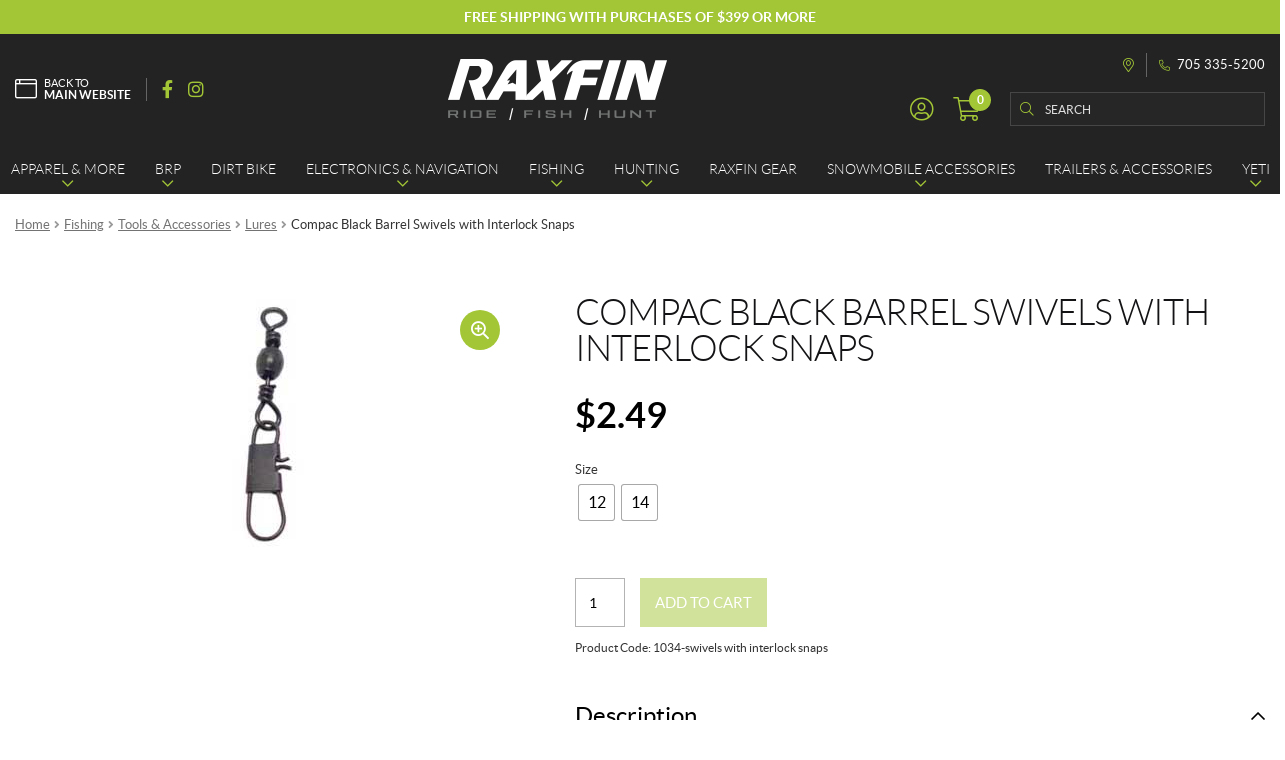

--- FILE ---
content_type: text/html; charset=UTF-8
request_url: https://online.raxfin.ca/en/product/compac-black-barrel-swivels-with-interlock-snaps-2/
body_size: 31710
content:
<!doctype html>
<html lang="en-CA">
<head>
<meta charset="UTF-8">
<meta name="viewport" content="width=device-width, initial-scale=1">
<link rel="profile" href="http://gmpg.org/xfn/11">
<link rel="pingback" href="https://online.raxfin.ca/xmlrpc.php">

<title>Compac Black Barrel Swivels with Interlock Snaps | Raxfin</title><link rel="preload" data-rocket-preload as="style" href="https://fonts.googleapis.com/css?family=Source%20Sans%20Pro%3A400%2C300%2C300italic%2C400italic%2C600%2C700%2C900&#038;subset=latin%2Clatin-ext&#038;display=swap" /><link rel="stylesheet" href="https://fonts.googleapis.com/css?family=Source%20Sans%20Pro%3A400%2C300%2C300italic%2C400italic%2C600%2C700%2C900&#038;subset=latin%2Clatin-ext&#038;display=swap" media="print" onload="this.media='all'" /><noscript><link rel="stylesheet" href="https://fonts.googleapis.com/css?family=Source%20Sans%20Pro%3A400%2C300%2C300italic%2C400italic%2C600%2C700%2C900&#038;subset=latin%2Clatin-ext&#038;display=swap" /></noscript><link rel="preload" data-rocket-preload as="image" href="https://online.raxfin.ca/wp-content/uploads/2024/02/1117-0092.webp" imagesrcset="https://online.raxfin.ca/wp-content/uploads/2024/02/1117-0092.webp 313w, https://online.raxfin.ca/wp-content/uploads/2024/02/1117-0092-300x300.webp 300w, https://online.raxfin.ca/wp-content/uploads/2024/02/1117-0092-150x150.webp 150w, https://online.raxfin.ca/wp-content/uploads/2024/02/1117-0092-100x100.webp 100w, https://online.raxfin.ca/wp-content/uploads/2024/02/1117-0092-50x50.webp 50w" imagesizes="(max-width: 313px) 100vw, 313px" fetchpriority="high">
<meta name='robots' content='max-image-preview:large' />

<!-- Google Tag Manager for WordPress by gtm4wp.com -->
<script data-cfasync="false" data-pagespeed-no-defer>
	var gtm4wp_datalayer_name = "dataLayer";
	var dataLayer = dataLayer || [];
	const gtm4wp_use_sku_instead = false;
	const gtm4wp_currency = 'CAD';
	const gtm4wp_product_per_impression = 10;
	const gtm4wp_clear_ecommerce = false;
</script>
<!-- End Google Tag Manager for WordPress by gtm4wp.com --><link rel='dns-prefetch' href='//cdnjs.cloudflare.com' />
<link rel='dns-prefetch' href='//fonts.googleapis.com' />
<link href='https://fonts.gstatic.com' crossorigin rel='preconnect' />
<link rel="apple-touch-icon" sizes="57x57" href="/wp-content/themes/shop/custom/favicons/apple-touch-icon-57x57.png?v=9B0LbpB8a0">
<link rel="apple-touch-icon" sizes="60x60" href="/wp-content/themes/shop/custom/favicons/apple-touch-icon-60x60.png?v=9B0LbpB8a0">
<link rel="apple-touch-icon" sizes="72x72" href="/wp-content/themes/shop/custom/favicons/apple-touch-icon-72x72.png?v=9B0LbpB8a0">
<link rel="apple-touch-icon" sizes="76x76" href="/wp-content/themes/shop/custom/favicons/apple-touch-icon-76x76.png?v=9B0LbpB8a0">
<link rel="apple-touch-icon" sizes="114x114" href="/wp-content/themes/shop/custom/favicons/apple-touch-icon-114x114.png?v=9B0LbpB8a0">
<link rel="apple-touch-icon" sizes="120x120" href="/wp-content/themes/shop/custom/favicons/apple-touch-icon-120x120.png?v=9B0LbpB8a0">
<link rel="apple-touch-icon" sizes="144x144" href="/wp-content/themes/shop/custom/favicons/apple-touch-icon-144x144.png?v=9B0LbpB8a0">
<link rel="apple-touch-icon" sizes="152x152" href="/wp-content/themes/shop/custom/favicons/apple-touch-icon-152x152.png?v=9B0LbpB8a0">
<link rel="apple-touch-icon" sizes="180x180" href="/wp-content/themes/shop/custom/favicons/apple-touch-icon-180x180.png?v=9B0LbpB8a0">
<link rel="icon" type="image/png" sizes="32x32" href="/wp-content/themes/shop/custom/favicons/favicon-32x32.png?v=9B0LbpB8a0">
<link rel="icon" type="image/png" sizes="194x194" href="/wp-content/themes/shop/custom/favicons/favicon-194x194.png?v=9B0LbpB8a0">
<link rel="icon" type="image/png" sizes="192x192" href="/wp-content/themes/shop/custom/favicons/android-chrome-192x192.png?v=9B0LbpB8a0">
<link rel="icon" type="image/png" sizes="16x16" href="/wp-content/themes/shop/custom/favicons/favicon-16x16.png?v=9B0LbpB8a0">
<link rel="manifest" href="/wp-content/themes/shop/custom/favicons/site.webmanifest?v=9B0LbpB8a0">
<link rel="mask-icon" href="/wp-content/themes/shop/custom/favicons/safari-pinned-tab.svg?v=9B0LbpB8a0" color="#a3c636">
<meta name="msapplication-TileColor" content="#a3c636">
<meta name="msapplication-TileImage" content="/wp-content/themes/shop/custom/favicons/mstile-144x144.png?v=9B0LbpB8a0">
<meta name="msapplication-config" content="/wp-content/themes/shop/custom/favicons/browserconfig.xml?v=9B0LbpB8a0">
<meta name="theme-color" content="#a3c636"><style id='wp-emoji-styles-inline-css'>

	img.wp-smiley, img.emoji {
		display: inline !important;
		border: none !important;
		box-shadow: none !important;
		height: 1em !important;
		width: 1em !important;
		margin: 0 0.07em !important;
		vertical-align: -0.1em !important;
		background: none !important;
		padding: 0 !important;
	}
</style>
<link rel='stylesheet' id='wp-block-library-css' href='https://online.raxfin.ca/wp-includes/css/dist/block-library/style.min.css?ver=6.5.7' media='all' />
<style id='wp-block-library-theme-inline-css'>
.wp-block-audio figcaption{color:#555;font-size:13px;text-align:center}.is-dark-theme .wp-block-audio figcaption{color:#ffffffa6}.wp-block-audio{margin:0 0 1em}.wp-block-code{border:1px solid #ccc;border-radius:4px;font-family:Menlo,Consolas,monaco,monospace;padding:.8em 1em}.wp-block-embed figcaption{color:#555;font-size:13px;text-align:center}.is-dark-theme .wp-block-embed figcaption{color:#ffffffa6}.wp-block-embed{margin:0 0 1em}.blocks-gallery-caption{color:#555;font-size:13px;text-align:center}.is-dark-theme .blocks-gallery-caption{color:#ffffffa6}.wp-block-image figcaption{color:#555;font-size:13px;text-align:center}.is-dark-theme .wp-block-image figcaption{color:#ffffffa6}.wp-block-image{margin:0 0 1em}.wp-block-pullquote{border-bottom:4px solid;border-top:4px solid;color:currentColor;margin-bottom:1.75em}.wp-block-pullquote cite,.wp-block-pullquote footer,.wp-block-pullquote__citation{color:currentColor;font-size:.8125em;font-style:normal;text-transform:uppercase}.wp-block-quote{border-left:.25em solid;margin:0 0 1.75em;padding-left:1em}.wp-block-quote cite,.wp-block-quote footer{color:currentColor;font-size:.8125em;font-style:normal;position:relative}.wp-block-quote.has-text-align-right{border-left:none;border-right:.25em solid;padding-left:0;padding-right:1em}.wp-block-quote.has-text-align-center{border:none;padding-left:0}.wp-block-quote.is-large,.wp-block-quote.is-style-large,.wp-block-quote.is-style-plain{border:none}.wp-block-search .wp-block-search__label{font-weight:700}.wp-block-search__button{border:1px solid #ccc;padding:.375em .625em}:where(.wp-block-group.has-background){padding:1.25em 2.375em}.wp-block-separator.has-css-opacity{opacity:.4}.wp-block-separator{border:none;border-bottom:2px solid;margin-left:auto;margin-right:auto}.wp-block-separator.has-alpha-channel-opacity{opacity:1}.wp-block-separator:not(.is-style-wide):not(.is-style-dots){width:100px}.wp-block-separator.has-background:not(.is-style-dots){border-bottom:none;height:1px}.wp-block-separator.has-background:not(.is-style-wide):not(.is-style-dots){height:2px}.wp-block-table{margin:0 0 1em}.wp-block-table td,.wp-block-table th{word-break:normal}.wp-block-table figcaption{color:#555;font-size:13px;text-align:center}.is-dark-theme .wp-block-table figcaption{color:#ffffffa6}.wp-block-video figcaption{color:#555;font-size:13px;text-align:center}.is-dark-theme .wp-block-video figcaption{color:#ffffffa6}.wp-block-video{margin:0 0 1em}.wp-block-template-part.has-background{margin-bottom:0;margin-top:0;padding:1.25em 2.375em}
</style>
<link rel='stylesheet' id='storefront-gutenberg-blocks-css' href='https://online.raxfin.ca/wp-content/themes/storefront/assets/css/base/gutenberg-blocks.css?ver=3.9.1' media='all' />
<style id='storefront-gutenberg-blocks-inline-css'>

				.wp-block-button__link:not(.has-text-color) {
					color: #333333;
				}

				.wp-block-button__link:not(.has-text-color):hover,
				.wp-block-button__link:not(.has-text-color):focus,
				.wp-block-button__link:not(.has-text-color):active {
					color: #333333;
				}

				.wp-block-button__link:not(.has-background) {
					background-color: #eeeeee;
				}

				.wp-block-button__link:not(.has-background):hover,
				.wp-block-button__link:not(.has-background):focus,
				.wp-block-button__link:not(.has-background):active {
					border-color: #d5d5d5;
					background-color: #d5d5d5;
				}

				.wp-block-quote footer,
				.wp-block-quote cite,
				.wp-block-quote__citation {
					color: #6d6d6d;
				}

				.wp-block-pullquote cite,
				.wp-block-pullquote footer,
				.wp-block-pullquote__citation {
					color: #6d6d6d;
				}

				.wp-block-image figcaption {
					color: #6d6d6d;
				}

				.wp-block-separator.is-style-dots::before {
					color: #333333;
				}

				.wp-block-file a.wp-block-file__button {
					color: #333333;
					background-color: #eeeeee;
					border-color: #eeeeee;
				}

				.wp-block-file a.wp-block-file__button:hover,
				.wp-block-file a.wp-block-file__button:focus,
				.wp-block-file a.wp-block-file__button:active {
					color: #333333;
					background-color: #d5d5d5;
				}

				.wp-block-code,
				.wp-block-preformatted pre {
					color: #6d6d6d;
				}

				.wp-block-table:not( .has-background ):not( .is-style-stripes ) tbody tr:nth-child(2n) td {
					background-color: #fdfdfd;
				}

				.wp-block-cover .wp-block-cover__inner-container h1:not(.has-text-color),
				.wp-block-cover .wp-block-cover__inner-container h2:not(.has-text-color),
				.wp-block-cover .wp-block-cover__inner-container h3:not(.has-text-color),
				.wp-block-cover .wp-block-cover__inner-container h4:not(.has-text-color),
				.wp-block-cover .wp-block-cover__inner-container h5:not(.has-text-color),
				.wp-block-cover .wp-block-cover__inner-container h6:not(.has-text-color) {
					color: #000000;
				}

				.wc-block-components-price-slider__range-input-progress,
				.rtl .wc-block-components-price-slider__range-input-progress {
					--range-color: #7f54b3;
				}

				/* Target only IE11 */
				@media all and (-ms-high-contrast: none), (-ms-high-contrast: active) {
					.wc-block-components-price-slider__range-input-progress {
						background: #7f54b3;
					}
				}

				.wc-block-components-button:not(.is-link) {
					background-color: #333333;
					color: #ffffff;
				}

				.wc-block-components-button:not(.is-link):hover,
				.wc-block-components-button:not(.is-link):focus,
				.wc-block-components-button:not(.is-link):active {
					background-color: #1a1a1a;
					color: #ffffff;
				}

				.wc-block-components-button:not(.is-link):disabled {
					background-color: #333333;
					color: #ffffff;
				}

				.wc-block-cart__submit-container {
					background-color: #ffffff;
				}

				.wc-block-cart__submit-container::before {
					color: rgba(220,220,220,0.5);
				}

				.wc-block-components-order-summary-item__quantity {
					background-color: #ffffff;
					border-color: #6d6d6d;
					box-shadow: 0 0 0 2px #ffffff;
					color: #6d6d6d;
				}
			
</style>
<style id='classic-theme-styles-inline-css'>
/*! This file is auto-generated */
.wp-block-button__link{color:#fff;background-color:#32373c;border-radius:9999px;box-shadow:none;text-decoration:none;padding:calc(.667em + 2px) calc(1.333em + 2px);font-size:1.125em}.wp-block-file__button{background:#32373c;color:#fff;text-decoration:none}
</style>
<style id='global-styles-inline-css'>
body{--wp--preset--color--black: #000000;--wp--preset--color--cyan-bluish-gray: #abb8c3;--wp--preset--color--white: #ffffff;--wp--preset--color--pale-pink: #f78da7;--wp--preset--color--vivid-red: #cf2e2e;--wp--preset--color--luminous-vivid-orange: #ff6900;--wp--preset--color--luminous-vivid-amber: #fcb900;--wp--preset--color--light-green-cyan: #7bdcb5;--wp--preset--color--vivid-green-cyan: #00d084;--wp--preset--color--pale-cyan-blue: #8ed1fc;--wp--preset--color--vivid-cyan-blue: #0693e3;--wp--preset--color--vivid-purple: #9b51e0;--wp--preset--gradient--vivid-cyan-blue-to-vivid-purple: linear-gradient(135deg,rgba(6,147,227,1) 0%,rgb(155,81,224) 100%);--wp--preset--gradient--light-green-cyan-to-vivid-green-cyan: linear-gradient(135deg,rgb(122,220,180) 0%,rgb(0,208,130) 100%);--wp--preset--gradient--luminous-vivid-amber-to-luminous-vivid-orange: linear-gradient(135deg,rgba(252,185,0,1) 0%,rgba(255,105,0,1) 100%);--wp--preset--gradient--luminous-vivid-orange-to-vivid-red: linear-gradient(135deg,rgba(255,105,0,1) 0%,rgb(207,46,46) 100%);--wp--preset--gradient--very-light-gray-to-cyan-bluish-gray: linear-gradient(135deg,rgb(238,238,238) 0%,rgb(169,184,195) 100%);--wp--preset--gradient--cool-to-warm-spectrum: linear-gradient(135deg,rgb(74,234,220) 0%,rgb(151,120,209) 20%,rgb(207,42,186) 40%,rgb(238,44,130) 60%,rgb(251,105,98) 80%,rgb(254,248,76) 100%);--wp--preset--gradient--blush-light-purple: linear-gradient(135deg,rgb(255,206,236) 0%,rgb(152,150,240) 100%);--wp--preset--gradient--blush-bordeaux: linear-gradient(135deg,rgb(254,205,165) 0%,rgb(254,45,45) 50%,rgb(107,0,62) 100%);--wp--preset--gradient--luminous-dusk: linear-gradient(135deg,rgb(255,203,112) 0%,rgb(199,81,192) 50%,rgb(65,88,208) 100%);--wp--preset--gradient--pale-ocean: linear-gradient(135deg,rgb(255,245,203) 0%,rgb(182,227,212) 50%,rgb(51,167,181) 100%);--wp--preset--gradient--electric-grass: linear-gradient(135deg,rgb(202,248,128) 0%,rgb(113,206,126) 100%);--wp--preset--gradient--midnight: linear-gradient(135deg,rgb(2,3,129) 0%,rgb(40,116,252) 100%);--wp--preset--font-size--small: 14px;--wp--preset--font-size--medium: 23px;--wp--preset--font-size--large: 26px;--wp--preset--font-size--x-large: 42px;--wp--preset--font-size--normal: 16px;--wp--preset--font-size--huge: 37px;--wp--preset--font-family--inter: "Inter", sans-serif;--wp--preset--font-family--cardo: Cardo;--wp--preset--spacing--20: 0.44rem;--wp--preset--spacing--30: 0.67rem;--wp--preset--spacing--40: 1rem;--wp--preset--spacing--50: 1.5rem;--wp--preset--spacing--60: 2.25rem;--wp--preset--spacing--70: 3.38rem;--wp--preset--spacing--80: 5.06rem;--wp--preset--shadow--natural: 6px 6px 9px rgba(0, 0, 0, 0.2);--wp--preset--shadow--deep: 12px 12px 50px rgba(0, 0, 0, 0.4);--wp--preset--shadow--sharp: 6px 6px 0px rgba(0, 0, 0, 0.2);--wp--preset--shadow--outlined: 6px 6px 0px -3px rgba(255, 255, 255, 1), 6px 6px rgba(0, 0, 0, 1);--wp--preset--shadow--crisp: 6px 6px 0px rgba(0, 0, 0, 1);}:where(.is-layout-flex){gap: 0.5em;}:where(.is-layout-grid){gap: 0.5em;}body .is-layout-flex{display: flex;}body .is-layout-flex{flex-wrap: wrap;align-items: center;}body .is-layout-flex > *{margin: 0;}body .is-layout-grid{display: grid;}body .is-layout-grid > *{margin: 0;}:where(.wp-block-columns.is-layout-flex){gap: 2em;}:where(.wp-block-columns.is-layout-grid){gap: 2em;}:where(.wp-block-post-template.is-layout-flex){gap: 1.25em;}:where(.wp-block-post-template.is-layout-grid){gap: 1.25em;}.has-black-color{color: var(--wp--preset--color--black) !important;}.has-cyan-bluish-gray-color{color: var(--wp--preset--color--cyan-bluish-gray) !important;}.has-white-color{color: var(--wp--preset--color--white) !important;}.has-pale-pink-color{color: var(--wp--preset--color--pale-pink) !important;}.has-vivid-red-color{color: var(--wp--preset--color--vivid-red) !important;}.has-luminous-vivid-orange-color{color: var(--wp--preset--color--luminous-vivid-orange) !important;}.has-luminous-vivid-amber-color{color: var(--wp--preset--color--luminous-vivid-amber) !important;}.has-light-green-cyan-color{color: var(--wp--preset--color--light-green-cyan) !important;}.has-vivid-green-cyan-color{color: var(--wp--preset--color--vivid-green-cyan) !important;}.has-pale-cyan-blue-color{color: var(--wp--preset--color--pale-cyan-blue) !important;}.has-vivid-cyan-blue-color{color: var(--wp--preset--color--vivid-cyan-blue) !important;}.has-vivid-purple-color{color: var(--wp--preset--color--vivid-purple) !important;}.has-black-background-color{background-color: var(--wp--preset--color--black) !important;}.has-cyan-bluish-gray-background-color{background-color: var(--wp--preset--color--cyan-bluish-gray) !important;}.has-white-background-color{background-color: var(--wp--preset--color--white) !important;}.has-pale-pink-background-color{background-color: var(--wp--preset--color--pale-pink) !important;}.has-vivid-red-background-color{background-color: var(--wp--preset--color--vivid-red) !important;}.has-luminous-vivid-orange-background-color{background-color: var(--wp--preset--color--luminous-vivid-orange) !important;}.has-luminous-vivid-amber-background-color{background-color: var(--wp--preset--color--luminous-vivid-amber) !important;}.has-light-green-cyan-background-color{background-color: var(--wp--preset--color--light-green-cyan) !important;}.has-vivid-green-cyan-background-color{background-color: var(--wp--preset--color--vivid-green-cyan) !important;}.has-pale-cyan-blue-background-color{background-color: var(--wp--preset--color--pale-cyan-blue) !important;}.has-vivid-cyan-blue-background-color{background-color: var(--wp--preset--color--vivid-cyan-blue) !important;}.has-vivid-purple-background-color{background-color: var(--wp--preset--color--vivid-purple) !important;}.has-black-border-color{border-color: var(--wp--preset--color--black) !important;}.has-cyan-bluish-gray-border-color{border-color: var(--wp--preset--color--cyan-bluish-gray) !important;}.has-white-border-color{border-color: var(--wp--preset--color--white) !important;}.has-pale-pink-border-color{border-color: var(--wp--preset--color--pale-pink) !important;}.has-vivid-red-border-color{border-color: var(--wp--preset--color--vivid-red) !important;}.has-luminous-vivid-orange-border-color{border-color: var(--wp--preset--color--luminous-vivid-orange) !important;}.has-luminous-vivid-amber-border-color{border-color: var(--wp--preset--color--luminous-vivid-amber) !important;}.has-light-green-cyan-border-color{border-color: var(--wp--preset--color--light-green-cyan) !important;}.has-vivid-green-cyan-border-color{border-color: var(--wp--preset--color--vivid-green-cyan) !important;}.has-pale-cyan-blue-border-color{border-color: var(--wp--preset--color--pale-cyan-blue) !important;}.has-vivid-cyan-blue-border-color{border-color: var(--wp--preset--color--vivid-cyan-blue) !important;}.has-vivid-purple-border-color{border-color: var(--wp--preset--color--vivid-purple) !important;}.has-vivid-cyan-blue-to-vivid-purple-gradient-background{background: var(--wp--preset--gradient--vivid-cyan-blue-to-vivid-purple) !important;}.has-light-green-cyan-to-vivid-green-cyan-gradient-background{background: var(--wp--preset--gradient--light-green-cyan-to-vivid-green-cyan) !important;}.has-luminous-vivid-amber-to-luminous-vivid-orange-gradient-background{background: var(--wp--preset--gradient--luminous-vivid-amber-to-luminous-vivid-orange) !important;}.has-luminous-vivid-orange-to-vivid-red-gradient-background{background: var(--wp--preset--gradient--luminous-vivid-orange-to-vivid-red) !important;}.has-very-light-gray-to-cyan-bluish-gray-gradient-background{background: var(--wp--preset--gradient--very-light-gray-to-cyan-bluish-gray) !important;}.has-cool-to-warm-spectrum-gradient-background{background: var(--wp--preset--gradient--cool-to-warm-spectrum) !important;}.has-blush-light-purple-gradient-background{background: var(--wp--preset--gradient--blush-light-purple) !important;}.has-blush-bordeaux-gradient-background{background: var(--wp--preset--gradient--blush-bordeaux) !important;}.has-luminous-dusk-gradient-background{background: var(--wp--preset--gradient--luminous-dusk) !important;}.has-pale-ocean-gradient-background{background: var(--wp--preset--gradient--pale-ocean) !important;}.has-electric-grass-gradient-background{background: var(--wp--preset--gradient--electric-grass) !important;}.has-midnight-gradient-background{background: var(--wp--preset--gradient--midnight) !important;}.has-small-font-size{font-size: var(--wp--preset--font-size--small) !important;}.has-medium-font-size{font-size: var(--wp--preset--font-size--medium) !important;}.has-large-font-size{font-size: var(--wp--preset--font-size--large) !important;}.has-x-large-font-size{font-size: var(--wp--preset--font-size--x-large) !important;}
.wp-block-navigation a:where(:not(.wp-element-button)){color: inherit;}
:where(.wp-block-post-template.is-layout-flex){gap: 1.25em;}:where(.wp-block-post-template.is-layout-grid){gap: 1.25em;}
:where(.wp-block-columns.is-layout-flex){gap: 2em;}:where(.wp-block-columns.is-layout-grid){gap: 2em;}
.wp-block-pullquote{font-size: 1.5em;line-height: 1.6;}
</style>
<link rel='stylesheet' id='wcpf-plugin-style-css' href='https://online.raxfin.ca/wp-content/plugins/woocommerce-product-filters/assets/css/plugin.css?ver=1.2.8' media='all' />
<link rel='stylesheet' id='photoswipe-css' href='https://online.raxfin.ca/wp-content/plugins/woocommerce/assets/css/photoswipe/photoswipe.min.css?ver=9.1.5' media='all' />
<link rel='stylesheet' id='photoswipe-default-skin-css' href='https://online.raxfin.ca/wp-content/plugins/woocommerce/assets/css/photoswipe/default-skin/default-skin.min.css?ver=9.1.5' media='all' />
<style id='woocommerce-inline-inline-css'>
.woocommerce form .form-row .required { visibility: visible; }
</style>
<link rel='stylesheet' id='custom_css_woo_inventory_sync-css' href='https://online.raxfin.ca/wp-content/plugins/wp-woo-inventory-sync/css/style.css?ver=6.5.7' media='all' />
<link rel='stylesheet' id='woo-variation-swatches-css' href='https://online.raxfin.ca/wp-content/plugins/woo-variation-swatches/assets/css/frontend.min.css?ver=1720727991' media='all' />
<style id='woo-variation-swatches-inline-css'>
:root {
--wvs-tick:url("data:image/svg+xml;utf8,%3Csvg filter='drop-shadow(0px 0px 2px rgb(0 0 0 / .8))' xmlns='http://www.w3.org/2000/svg'  viewBox='0 0 30 30'%3E%3Cpath fill='none' stroke='%23ffffff' stroke-linecap='round' stroke-linejoin='round' stroke-width='4' d='M4 16L11 23 27 7'/%3E%3C/svg%3E");

--wvs-cross:url("data:image/svg+xml;utf8,%3Csvg filter='drop-shadow(0px 0px 5px rgb(255 255 255 / .6))' xmlns='http://www.w3.org/2000/svg' width='72px' height='72px' viewBox='0 0 24 24'%3E%3Cpath fill='none' stroke='%23ff0000' stroke-linecap='round' stroke-width='0.6' d='M5 5L19 19M19 5L5 19'/%3E%3C/svg%3E");
--wvs-single-product-item-width:35px;
--wvs-single-product-item-height:35px;
--wvs-single-product-item-font-size:16px}
</style>
<link rel='stylesheet' id='storefront-style-css' href='https://online.raxfin.ca/wp-content/themes/storefront/style.css?ver=3.9.1' media='all' />
<link rel='stylesheet' id='pg-main-css' href='https://online.raxfin.ca/wp-content/themes/shop/custom/assets/styles/main.css?ver=1.0.0' media='all' />
<link rel='stylesheet' id='slick-css' href='https://cdnjs.cloudflare.com/ajax/libs/slick-carousel/1.8.1/slick.min.css?ver=1.8.1' media='all' />
<link rel='stylesheet' id='lightbox2-css' href='https://cdnjs.cloudflare.com/ajax/libs/lightbox2/2.11.3/css/lightbox.min.css?ver=2.11.3' media='all' />
<link rel='stylesheet' id='hc-offcanvas-nav-css' href='https://online.raxfin.ca/wp-content/themes/shop/assets/lib/hc-offcanvas-nav/hc-offcanvas-nav.carbon.css?ver=6.1.5' media='all' />
<link rel='stylesheet' id='storefront-icons-css' href='https://online.raxfin.ca/wp-content/themes/storefront/assets/css/base/icons.css?ver=3.9.1' media='all' />

<link rel='stylesheet' id='stripe_styles-css' href='https://online.raxfin.ca/wp-content/plugins/woocommerce-gateway-stripe/assets/css/stripe-styles.css?ver=8.4.0' media='all' />
<link rel='stylesheet' id='storefront-woocommerce-style-css' href='https://online.raxfin.ca/wp-content/themes/storefront/assets/css/woocommerce/woocommerce.css?ver=3.9.1' media='all' />
<style id='storefront-woocommerce-style-inline-css'>
@font-face {
				font-family: star;
				src: url(https://online.raxfin.ca/wp-content/plugins/woocommerce/assets/fonts/star.eot);
				src:
					url(https://online.raxfin.ca/wp-content/plugins/woocommerce/assets/fonts/star.eot?#iefix) format("embedded-opentype"),
					url(https://online.raxfin.ca/wp-content/plugins/woocommerce/assets/fonts/star.woff) format("woff"),
					url(https://online.raxfin.ca/wp-content/plugins/woocommerce/assets/fonts/star.ttf) format("truetype"),
					url(https://online.raxfin.ca/wp-content/plugins/woocommerce/assets/fonts/star.svg#star) format("svg");
				font-weight: 400;
				font-style: normal;
			}
			@font-face {
				font-family: WooCommerce;
				src: url(https://online.raxfin.ca/wp-content/plugins/woocommerce/assets/fonts/WooCommerce.eot);
				src:
					url(https://online.raxfin.ca/wp-content/plugins/woocommerce/assets/fonts/WooCommerce.eot?#iefix) format("embedded-opentype"),
					url(https://online.raxfin.ca/wp-content/plugins/woocommerce/assets/fonts/WooCommerce.woff) format("woff"),
					url(https://online.raxfin.ca/wp-content/plugins/woocommerce/assets/fonts/WooCommerce.ttf) format("truetype"),
					url(https://online.raxfin.ca/wp-content/plugins/woocommerce/assets/fonts/WooCommerce.svg#WooCommerce) format("svg");
				font-weight: 400;
				font-style: normal;
			}

			a.cart-contents,
			.site-header-cart .widget_shopping_cart a {
				color: #333333;
			}

			a.cart-contents:hover,
			.site-header-cart .widget_shopping_cart a:hover,
			.site-header-cart:hover > li > a {
				color: #747474;
			}

			table.cart td.product-remove,
			table.cart td.actions {
				border-top-color: #ffffff;
			}

			.storefront-handheld-footer-bar ul li.cart .count {
				background-color: #333333;
				color: #ffffff;
				border-color: #ffffff;
			}

			.woocommerce-tabs ul.tabs li.active a,
			ul.products li.product .price,
			.onsale,
			.wc-block-grid__product-onsale,
			.widget_search form:before,
			.widget_product_search form:before {
				color: #6d6d6d;
			}

			.woocommerce-breadcrumb a,
			a.woocommerce-review-link,
			.product_meta a {
				color: #727272;
			}

			.wc-block-grid__product-onsale,
			.onsale {
				border-color: #6d6d6d;
			}

			.star-rating span:before,
			.quantity .plus, .quantity .minus,
			p.stars a:hover:after,
			p.stars a:after,
			.star-rating span:before,
			#payment .payment_methods li input[type=radio]:first-child:checked+label:before {
				color: #7f54b3;
			}

			.widget_price_filter .ui-slider .ui-slider-range,
			.widget_price_filter .ui-slider .ui-slider-handle {
				background-color: #7f54b3;
			}

			.order_details {
				background-color: #f8f8f8;
			}

			.order_details > li {
				border-bottom: 1px dotted #e3e3e3;
			}

			.order_details:before,
			.order_details:after {
				background: -webkit-linear-gradient(transparent 0,transparent 0),-webkit-linear-gradient(135deg,#f8f8f8 33.33%,transparent 33.33%),-webkit-linear-gradient(45deg,#f8f8f8 33.33%,transparent 33.33%)
			}

			#order_review {
				background-color: #ffffff;
			}

			#payment .payment_methods > li .payment_box,
			#payment .place-order {
				background-color: #fafafa;
			}

			#payment .payment_methods > li:not(.woocommerce-notice) {
				background-color: #f5f5f5;
			}

			#payment .payment_methods > li:not(.woocommerce-notice):hover {
				background-color: #f0f0f0;
			}

			.woocommerce-pagination .page-numbers li .page-numbers.current {
				background-color: #e6e6e6;
				color: #636363;
			}

			.wc-block-grid__product-onsale,
			.onsale,
			.woocommerce-pagination .page-numbers li .page-numbers:not(.current) {
				color: #6d6d6d;
			}

			p.stars a:before,
			p.stars a:hover~a:before,
			p.stars.selected a.active~a:before {
				color: #6d6d6d;
			}

			p.stars.selected a.active:before,
			p.stars:hover a:before,
			p.stars.selected a:not(.active):before,
			p.stars.selected a.active:before {
				color: #7f54b3;
			}

			.single-product div.product .woocommerce-product-gallery .woocommerce-product-gallery__trigger {
				background-color: #eeeeee;
				color: #333333;
			}

			.single-product div.product .woocommerce-product-gallery .woocommerce-product-gallery__trigger:hover {
				background-color: #d5d5d5;
				border-color: #d5d5d5;
				color: #333333;
			}

			.button.added_to_cart:focus,
			.button.wc-forward:focus {
				outline-color: #7f54b3;
			}

			.added_to_cart,
			.site-header-cart .widget_shopping_cart a.button,
			.wc-block-grid__products .wc-block-grid__product .wp-block-button__link {
				background-color: #eeeeee;
				border-color: #eeeeee;
				color: #333333;
			}

			.added_to_cart:hover,
			.site-header-cart .widget_shopping_cart a.button:hover,
			.wc-block-grid__products .wc-block-grid__product .wp-block-button__link:hover {
				background-color: #d5d5d5;
				border-color: #d5d5d5;
				color: #333333;
			}

			.added_to_cart.alt, .added_to_cart, .widget a.button.checkout {
				background-color: #333333;
				border-color: #333333;
				color: #ffffff;
			}

			.added_to_cart.alt:hover, .added_to_cart:hover, .widget a.button.checkout:hover {
				background-color: #1a1a1a;
				border-color: #1a1a1a;
				color: #ffffff;
			}

			.button.loading {
				color: #eeeeee;
			}

			.button.loading:hover {
				background-color: #eeeeee;
			}

			.button.loading:after {
				color: #333333;
			}

			@media screen and ( min-width: 768px ) {
				.site-header-cart .widget_shopping_cart,
				.site-header .product_list_widget li .quantity {
					color: #404040;
				}

				.site-header-cart .widget_shopping_cart .buttons,
				.site-header-cart .widget_shopping_cart .total {
					background-color: #f5f5f5;
				}

				.site-header-cart .widget_shopping_cart {
					background-color: #f0f0f0;
				}
			}
				.storefront-product-pagination a {
					color: #6d6d6d;
					background-color: #ffffff;
				}
				.storefront-sticky-add-to-cart {
					color: #6d6d6d;
					background-color: #ffffff;
				}

				.storefront-sticky-add-to-cart a:not(.button) {
					color: #333333;
				}
</style>
<link rel='stylesheet' id='storefront-child-style-css' href='https://online.raxfin.ca/wp-content/themes/shop/style.css?ver=1.0.0' media='all' />
<script src="https://online.raxfin.ca/wp-content/plugins/woocommerce-product-filters/assets/js/polyfills.min.js?ver=1.2.8" id="wcpf-plugin-polyfills-script-js"></script>
<script src="https://online.raxfin.ca/wp-includes/js/jquery/jquery.min.js?ver=3.7.1" id="jquery-core-js"></script>
<script src="https://online.raxfin.ca/wp-includes/js/jquery/jquery-migrate.min.js?ver=3.4.1" id="jquery-migrate-js"></script>
<script src="https://online.raxfin.ca/wp-includes/js/jquery/ui/core.min.js?ver=1.13.2" id="jquery-ui-core-js"></script>
<script src="https://online.raxfin.ca/wp-includes/js/jquery/ui/mouse.min.js?ver=1.13.2" id="jquery-ui-mouse-js"></script>
<script src="https://online.raxfin.ca/wp-includes/js/jquery/ui/slider.min.js?ver=1.13.2" id="jquery-ui-slider-js"></script>
<script src="https://online.raxfin.ca/wp-content/plugins/woocommerce-product-filters/assets/js/front-vendor.min.js?ver=1.2.8" id="wcpf-plugin-vendor-script-js"></script>
<script src="https://online.raxfin.ca/wp-includes/js/underscore.min.js?ver=1.13.4" id="underscore-js"></script>
<script id="wp-util-js-extra">
var _wpUtilSettings = {"ajax":{"url":"\/wp-admin\/admin-ajax.php"}};
</script>
<script src="https://online.raxfin.ca/wp-includes/js/wp-util.min.js?ver=6.5.7" id="wp-util-js"></script>
<script src="https://online.raxfin.ca/wp-content/plugins/woocommerce/assets/js/accounting/accounting.min.js?ver=0.4.2" id="accounting-js"></script>
<script id="wcpf-plugin-script-js-extra">
var WCPFData = {"registerEntities":{"Project":{"id":"Project","class":"WooCommerce_Product_Filter_Plugin\\Entity","post_type":"wcpf_project","label":"Project","default_options":{"urlNavigation":"query","filteringStarts":"auto","urlNavigationOptions":[],"useComponents":["pagination","sorting","results-count","page-title","breadcrumb"],"paginationAjax":true,"sortingAjax":true,"productsContainerSelector":".products","paginationSelector":".woocommerce-pagination","resultCountSelector":".woocommerce-result-count","sortingSelector":".woocommerce-ordering","pageTitleSelector":".woocommerce-products-header__title","breadcrumbSelector":".woocommerce-breadcrumb","multipleContainersForProducts":true},"is_grouped":true,"editor_component_class":"WooCommerce_Product_Filter_Plugin\\Project\\Editor_Component","filter_component_class":"WooCommerce_Product_Filter_Plugin\\Project\\Filter_Component","variations":false},"BoxListField":{"id":"BoxListField","class":"WooCommerce_Product_Filter_Plugin\\Entity","post_type":"wcpf_item","label":"Box List","default_options":{"itemsSource":"attribute","itemsDisplay":"all","queryType":"or","itemsDisplayHierarchical":true,"displayHierarchicalCollapsed":false,"displayTitle":true,"displayToggleContent":true,"defaultToggleState":"show","cssClass":"","actionForEmptyOptions":"hide","displayProductCount":true,"productCountPolicy":"for-option-only","multiSelect":true,"boxSize":"45px"},"is_grouped":false,"editor_component_class":"WooCommerce_Product_Filter_Plugin\\Field\\Box_list\\Editor_Component","filter_component_class":"WooCommerce_Product_Filter_Plugin\\Field\\Box_List\\Filter_Component","variations":true},"CheckBoxListField":{"id":"CheckBoxListField","class":"WooCommerce_Product_Filter_Plugin\\Entity","post_type":"wcpf_item","label":"Checkbox","default_options":{"itemsSource":"attribute","itemsDisplay":"all","queryType":"or","itemsDisplayHierarchical":true,"displayHierarchicalCollapsed":false,"displayTitle":true,"displayToggleContent":true,"defaultToggleState":"show","cssClass":"","actionForEmptyOptions":"hide","displayProductCount":true,"productCountPolicy":"for-option-only","seeMoreOptionsBy":"scrollbar","heightOfVisibleContent":12},"is_grouped":false,"editor_component_class":"WooCommerce_Product_Filter_Plugin\\Field\\Check_Box_List\\Editor_Component","filter_component_class":"WooCommerce_Product_Filter_Plugin\\Field\\Check_Box_List\\Filter_Component","variations":true},"DropDownListField":{"id":"DropDownListField","class":"WooCommerce_Product_Filter_Plugin\\Entity","post_type":"wcpf_item","label":"Drop Down","default_options":{"itemsSource":"attribute","itemsDisplay":"all","queryType":"or","itemsDisplayHierarchical":true,"displayHierarchicalCollapsed":false,"displayTitle":true,"displayToggleContent":true,"defaultToggleState":"show","cssClass":"","actionForEmptyOptions":"hide","displayProductCount":true,"productCountPolicy":"for-option-only","titleItemReset":"Show all"},"is_grouped":false,"editor_component_class":"WooCommerce_Product_Filter_Plugin\\Field\\Drop_Down_List\\Editor_Component","filter_component_class":"WooCommerce_Product_Filter_Plugin\\Field\\Drop_Down_List\\Filter_Component","variations":true},"ButtonField":{"id":"ButtonField","class":"WooCommerce_Product_Filter_Plugin\\Entity","post_type":"wcpf_item","label":"Button","default_options":{"cssClass":"","action":"reset"},"is_grouped":false,"editor_component_class":"WooCommerce_Product_Filter_Plugin\\Field\\Button\\Editor_Component","filter_component_class":"WooCommerce_Product_Filter_Plugin\\Field\\Button\\Filter_Component","variations":true},"ColorListField":{"id":"ColorListField","class":"WooCommerce_Product_Filter_Plugin\\Entity","post_type":"wcpf_item","label":"Colors","default_options":{"itemsSource":"attribute","itemsDisplay":"all","queryType":"or","itemsDisplayHierarchical":true,"displayHierarchicalCollapsed":false,"displayTitle":true,"displayToggleContent":true,"defaultToggleState":"show","cssClass":"","actionForEmptyOptions":"hide","displayProductCount":true,"productCountPolicy":"for-option-only","optionKey":"colors"},"is_grouped":false,"editor_component_class":"WooCommerce_Product_Filter_Plugin\\Field\\Color_List\\Editor_Component","filter_component_class":"WooCommerce_Product_Filter_Plugin\\Field\\Color_List\\Filter_Component","variations":true},"RadioListField":{"id":"RadioListField","class":"WooCommerce_Product_Filter_Plugin\\Entity","post_type":"wcpf_item","label":"Radio","default_options":{"itemsSource":"attribute","itemsDisplay":"all","queryType":"or","itemsDisplayHierarchical":true,"displayHierarchicalCollapsed":false,"displayTitle":true,"displayToggleContent":true,"defaultToggleState":"show","cssClass":"","actionForEmptyOptions":"hide","displayProductCount":true,"productCountPolicy":"for-option-only","titleItemReset":"Show all","seeMoreOptionsBy":"scrollbar","heightOfVisibleContent":12},"is_grouped":false,"editor_component_class":"WooCommerce_Product_Filter_Plugin\\Field\\Radio_List\\Editor_Component","filter_component_class":"WooCommerce_Product_Filter_Plugin\\Field\\Radio_List\\Filter_Component","variations":true},"TextListField":{"id":"TextListField","class":"WooCommerce_Product_Filter_Plugin\\Entity","post_type":"wcpf_item","label":"Text List","default_options":{"itemsSource":"attribute","itemsDisplay":"all","queryType":"or","itemsDisplayHierarchical":true,"displayHierarchicalCollapsed":false,"displayTitle":true,"displayToggleContent":true,"defaultToggleState":"show","cssClass":"","actionForEmptyOptions":"hide","displayProductCount":true,"productCountPolicy":"for-option-only","multiSelect":true,"useInlineStyle":false},"is_grouped":false,"editor_component_class":"WooCommerce_Product_Filter_Plugin\\Field\\Text_List\\Editor_Component","filter_component_class":"WooCommerce_Product_Filter_Plugin\\Field\\Text_List\\Filter_Component","variations":true},"PriceSliderField":{"id":"PriceSliderField","class":"WooCommerce_Product_Filter_Plugin\\Entity","post_type":"wcpf_item","label":"Price slider","default_options":{"minPriceOptionKey":"min-price","maxPriceOptionKey":"max-price","optionKey":"price","optionKeyFormat":"dash","cssClass":"","displayMinMaxInput":true,"displayTitle":true,"displayToggleContent":true,"defaultToggleState":"show","displayPriceLabel":true},"is_grouped":false,"editor_component_class":"WooCommerce_Product_Filter_Plugin\\Field\\Price_Slider\\Editor_Component","filter_component_class":"WooCommerce_Product_Filter_Plugin\\Field\\Price_Slider\\Filter_Component","variations":false},"SimpleBoxLayout":{"id":"SimpleBoxLayout","class":"WooCommerce_Product_Filter_Plugin\\Entity","post_type":"wcpf_item","label":"Simple Box","default_options":{"displayToggleContent":true,"defaultToggleState":"show","cssClass":""},"is_grouped":true,"editor_component_class":"WooCommerce_Product_Filter_Plugin\\Layout\\Simple_Box\\Editor_Component","filter_component_class":"WooCommerce_Product_Filter_Plugin\\Layout\\Simple_Box\\Filter_Component","variations":false},"ColumnsLayout":{"id":"ColumnsLayout","class":"WooCommerce_Product_Filter_Plugin\\Entity","post_type":"wcpf_item","label":"Columns","default_options":{"columns":[{"entities":[],"options":{"width":"50%"}}]},"is_grouped":true,"editor_component_class":"WooCommerce_Product_Filter_Plugin\\Layout\\Columns\\Editor_Component","filter_component_class":"WooCommerce_Product_Filter_Plugin\\Layout\\Columns\\Filter_Component","variations":false}},"messages":{"selectNoMatchesFound":"No matches found"},"selectors":{"productsContainer":".products","paginationContainer":".woocommerce-pagination","resultCount":".woocommerce-result-count","sorting":".woocommerce-ordering","pageTitle":".woocommerce-products-header__title","breadcrumb":".woocommerce-breadcrumb"},"pageUrl":"https:\/\/online.raxfin.ca\/en\/product\/compac-black-barrel-swivels-with-interlock-snaps-2\/","isPaged":"","scriptAfterProductsUpdate":"","scrollTop":"no","priceFormat":{"currencyFormatNumDecimals":0,"currencyFormatSymbol":"&#36;","currencyFormatDecimalSep":",","currencyFormatThousandSep":"","currencyFormat":"%s%v"}};
</script>
<script src="https://online.raxfin.ca/wp-content/plugins/woocommerce-product-filters/assets/js/plugin.min.js?ver=1.2.8" id="wcpf-plugin-script-js"></script>
<script src="https://online.raxfin.ca/wp-content/plugins/woocommerce/assets/js/jquery-blockui/jquery.blockUI.min.js?ver=2.7.0-wc.9.1.5" id="jquery-blockui-js" data-wp-strategy="defer"></script>
<script id="wc-add-to-cart-js-extra">
var wc_add_to_cart_params = {"ajax_url":"\/wp-admin\/admin-ajax.php","wc_ajax_url":"\/en\/?wc-ajax=%%endpoint%%","i18n_view_cart":"View cart","cart_url":"https:\/\/online.raxfin.ca\/en\/cart\/","is_cart":"","cart_redirect_after_add":"no"};
</script>
<script src="https://online.raxfin.ca/wp-content/plugins/woocommerce/assets/js/frontend/add-to-cart.min.js?ver=9.1.5" id="wc-add-to-cart-js" defer data-wp-strategy="defer"></script>
<script src="https://online.raxfin.ca/wp-content/plugins/woocommerce/assets/js/zoom/jquery.zoom.min.js?ver=1.7.21-wc.9.1.5" id="zoom-js" defer data-wp-strategy="defer"></script>
<script src="https://online.raxfin.ca/wp-content/plugins/woocommerce/assets/js/flexslider/jquery.flexslider.min.js?ver=2.7.2-wc.9.1.5" id="flexslider-js" defer data-wp-strategy="defer"></script>
<script src="https://online.raxfin.ca/wp-content/plugins/woocommerce/assets/js/photoswipe/photoswipe.min.js?ver=4.1.1-wc.9.1.5" id="photoswipe-js" defer data-wp-strategy="defer"></script>
<script src="https://online.raxfin.ca/wp-content/plugins/woocommerce/assets/js/photoswipe/photoswipe-ui-default.min.js?ver=4.1.1-wc.9.1.5" id="photoswipe-ui-default-js" defer data-wp-strategy="defer"></script>
<script id="wc-single-product-js-extra">
var wc_single_product_params = {"i18n_required_rating_text":"Please select a rating","review_rating_required":"yes","flexslider":{"rtl":false,"animation":"slide","smoothHeight":true,"directionNav":false,"controlNav":"thumbnails","slideshow":false,"animationSpeed":500,"animationLoop":false,"allowOneSlide":false},"zoom_enabled":"1","zoom_options":[],"photoswipe_enabled":"1","photoswipe_options":{"shareEl":false,"closeOnScroll":false,"history":false,"hideAnimationDuration":0,"showAnimationDuration":0},"flexslider_enabled":"1"};
</script>
<script src="https://online.raxfin.ca/wp-content/plugins/woocommerce/assets/js/frontend/single-product.min.js?ver=9.1.5" id="wc-single-product-js" defer data-wp-strategy="defer"></script>
<script src="https://online.raxfin.ca/wp-content/plugins/woocommerce/assets/js/js-cookie/js.cookie.min.js?ver=2.1.4-wc.9.1.5" id="js-cookie-js" defer data-wp-strategy="defer"></script>
<script id="woocommerce-js-extra">
var woocommerce_params = {"ajax_url":"\/wp-admin\/admin-ajax.php","wc_ajax_url":"\/en\/?wc-ajax=%%endpoint%%"};
</script>
<script src="https://online.raxfin.ca/wp-content/plugins/woocommerce/assets/js/frontend/woocommerce.min.js?ver=9.1.5" id="woocommerce-js" defer data-wp-strategy="defer"></script>
<script src="https://online.raxfin.ca/wp-content/plugins/wp-woo-inventory-sync/js/script-auto-select.js?ver=6.5.7" id="custom_dropdown_script-js"></script>
<script src="https://online.raxfin.ca/wp-content/themes/shop/assets/scripts/main.js?ver=6.5.7" id="pg-main-js"></script>
<script src="https://online.raxfin.ca/wp-content/themes/shop/assets/scripts/loyalaction.js?ver=6.5.7" id="pg-loyalaction-js"></script>
<script src="https://cdnjs.cloudflare.com/ajax/libs/slick-carousel/1.8.1/slick.min.js?ver=1.8.1" integrity="sha512-XtmMtDEcNz2j7ekrtHvOVR4iwwaD6o/FUJe6+Zq+HgcCsk3kj4uSQQR8weQ2QVj1o0Pk6PwYLohm206ZzNfubg==" crossorigin="anonymous" type="text/javascript"></script>
<script src="https://cdnjs.cloudflare.com/ajax/libs/lightbox2/2.11.3/js/lightbox.min.js?ver=2.11.3" integrity="sha512-k2GFCTbp9rQU412BStrcD/rlwv1PYec9SNrkbQlo6RZCf75l6KcC3UwDY8H5n5hl4v77IDtIPwOk9Dqjs/mMBQ==" crossorigin="anonymous" type="text/javascript"></script>
<script src="https://online.raxfin.ca/wp-content/themes/shop/assets/lib/hc-offcanvas-nav/hc-offcanvas-nav.js?ver=%206.1.5" id="hc-offcanvas-nav-js"></script>
<script src="https://cdnjs.cloudflare.com/ajax/libs/jquery.hoverintent/1.10.2/jquery.hoverIntent.min.js?ver=1.10.2" integrity="sha512-sw+oNcbTS/A0W2RCoTKChyNVw/OClp76mxn3yaOZiDaxpGMXFIWrZC6BlgtieaWp2oh2asgj44TJd1f4Lz2C8Q==" crossorigin="anonymous" type="text/javascript"></script>
<script src="https://cdnjs.cloudflare.com/ajax/libs/jquery.matchHeight/0.7.2/jquery.matchHeight-min.js?ver=0.7.2" integrity="sha512-/bOVV1DV1AQXcypckRwsR9ThoCj7FqTV2/0Bm79bL3YSyLkVideFLE3MIZkq1u5t28ke1c0n31WYCOrO01dsUg==" crossorigin="anonymous" type="text/javascript"></script>
<script id="woocommerce-tokenization-form-js-extra">
var wc_tokenization_form_params = {"is_registration_required":"","is_logged_in":""};
</script>
<script src="https://online.raxfin.ca/wp-content/plugins/woocommerce/assets/js/frontend/tokenization-form.min.js?ver=9.1.5" id="woocommerce-tokenization-form-js"></script>
<link rel="https://api.w.org/" href="https://online.raxfin.ca/wp-json/" /><link rel="alternate" type="application/json" href="https://online.raxfin.ca/wp-json/wp/v2/product/33892" /><link rel="EditURI" type="application/rsd+xml" title="RSD" href="https://online.raxfin.ca/xmlrpc.php?rsd" />
<meta name="generator" content="WordPress 6.5.7" />
<meta name="generator" content="WooCommerce 9.1.5" />
<link rel='shortlink' href='https://online.raxfin.ca/?p=33892' />

<!-- Google Tag Manager for WordPress by gtm4wp.com -->
<!-- GTM Container placement set to automatic -->
<script data-cfasync="false" data-pagespeed-no-defer type="text/javascript">
	var dataLayer_content = {"pagePostType":"product","pagePostType2":"single-product","productRatingCounts":[],"productAverageRating":0,"productReviewCount":0,"productType":"variable","productIsVariable":1};
	dataLayer.push( dataLayer_content );
</script>
<script data-cfasync="false">
(function(w,d,s,l,i){w[l]=w[l]||[];w[l].push({'gtm.start':
new Date().getTime(),event:'gtm.js'});var f=d.getElementsByTagName(s)[0],
j=d.createElement(s),dl=l!='dataLayer'?'&l='+l:'';j.async=true;j.src=
'//www.googletagmanager.com/gtm.js?id='+i+dl;f.parentNode.insertBefore(j,f);
})(window,document,'script','dataLayer','GTM-5B3JZJD');
</script>
<!-- End Google Tag Manager for WordPress by gtm4wp.com -->
<meta property="og:locale" content="en_CA" />
<meta property="og:title" content="Compac Black Barrel Swivels with Interlock Snaps | Raxfin" />
<meta property="og:site_name" content="Raxfin" />
<meta name="twitter:title" content="Compac Black Barrel Swivels with Interlock Snaps | Raxfin" />
<meta name="twitter:card" content="summary_large_image" />
<meta name="description" content="The best price for your Compac Black Barrel Swivels with Interlock Snaps in Kapuskasing can be found at Raxfin." />
<meta name="twitter:description" content="The best price for your Compac Black Barrel Swivels with Interlock Snaps in Kapuskasing can be found at Raxfin." />
<meta property="og:type" content="product" />
<meta property="og:description" content="The best price for your Compac Black Barrel Swivels with Interlock Snaps in Kapuskasing can be found at Raxfin." />
<meta property="og:url" content="https://online.raxfin.ca/en/product/compac-black-barrel-swivels-with-interlock-snaps-2/" />
<meta property="og:image" content="https://online.raxfin.ca/wp-content/uploads/2024/04/Screenshot-2024-04-11-105359.png" />
<meta property="og:image:secure_url" content="https://online.raxfin.ca/wp-content/uploads/2024/04/Screenshot-2024-04-11-105359.png" />
<meta property="og:image:width" content="220" />
<meta property="og:image:height" content="270" />
<meta name="twitter:image" content="https://online.raxfin.ca/wp-content/uploads/2024/04/Screenshot-2024-04-11-105359.png" />
<meta property="product:price:amount" content="2.49"/>
<meta property="product:price:currency" content="CAD"/>
<meta property="product:availability" content="in stock" />
<meta property="product:brand" content="Compac" />

<link rel="canonical" href="https://online.raxfin.ca/en/product/compac-black-barrel-swivels-with-interlock-snaps-2/" />

<script type="application/ld+json" id="productSchema">{"@context":"http:\/\/schema.org\/","@type":"product","name":"Compac Black Barrel Swivels with Interlock Snaps","url":"https:\/\/online.raxfin.ca\/en\/product\/compac-black-barrel-swivels-with-interlock-snaps-2\/","brand":{"@type":"Brand","name":"Compac"},"manufacturer":"Compac","description":"All Compac swivels are constructed with the highest quality materials to cover any fresh or saltwater condition. Using our smooth, durable swivels will minimize the risk of of a tangled line, letting you put all your focus on making that big catch.","category":"Fishing > Tools &amp; Accessories > Lures","image":["https:\/\/online.raxfin.ca\/wp-content\/uploads\/2024\/04\/Screenshot-2024-04-11-105359.png"],"offers":[{"@type":"Offer","name":"Compac Black Barrel Swivels with Interlock Snaps - 14","price":"2.49","itemCondition":"https:\/\/schema.org\/NewCondition","priceCurrency":"CAD","priceValidUntil":"2026-01-21","seller":{"@type":"Organization","name":"Raxfin"},"url":"https:\/\/online.raxfin.ca\/en\/product\/compac-black-barrel-swivels-with-interlock-snaps-2\/?attribute_pa_size=14-en","availability":"https:\/\/schema.org\/InStock","sku":"1034-14","image":"https:\/\/online.raxfin.ca\/wp-content\/uploads\/2024\/04\/Screenshot-2024-04-11-105359.png"},{"@type":"Offer","name":"Compac Black Barrel Swivels with Interlock Snaps - 12","price":"2.49","itemCondition":"https:\/\/schema.org\/NewCondition","priceCurrency":"CAD","priceValidUntil":"2026-01-21","seller":{"@type":"Organization","name":"Raxfin"},"url":"https:\/\/online.raxfin.ca\/en\/product\/compac-black-barrel-swivels-with-interlock-snaps-2\/?attribute_pa_size=12-en","availability":"https:\/\/schema.org\/InStock","sku":"1034-12","image":"https:\/\/online.raxfin.ca\/wp-content\/uploads\/2024\/04\/Screenshot-2024-04-11-105359.png"}]}</script>	<noscript><style>.woocommerce-product-gallery{ opacity: 1 !important; }</style></noscript>
	<link rel="canonical" href="https://online.raxfin.ca/en/product/compac-black-barrel-swivels-with-interlock-snaps-2/" />

<style id='wp-fonts-local'>
@font-face{font-family:Inter;font-style:normal;font-weight:300 900;font-display:fallback;src:url('https://online.raxfin.ca/wp-content/plugins/woocommerce/assets/fonts/Inter-VariableFont_slnt,wght.woff2') format('woff2');font-stretch:normal;}
@font-face{font-family:Cardo;font-style:normal;font-weight:400;font-display:fallback;src:url('https://online.raxfin.ca/wp-content/plugins/woocommerce/assets/fonts/cardo_normal_400.woff2') format('woff2');}
</style>
</head>

<body class="product-template-default single single-product postid-33892 wp-embed-responsive theme-storefront woocommerce woocommerce-page woocommerce-no-js woo-variation-swatches wvs-behavior-blur wvs-theme-shop wvs-show-label wvs-tooltip lang-en storefront-full-width-content storefront-align-wide right-sidebar woocommerce-active">


<!-- GTM Container placement set to automatic -->
<!-- Google Tag Manager (noscript) -->
				<noscript><iframe src="https://www.googletagmanager.com/ns.html?id=GTM-5B3JZJD" height="0" width="0" style="display:none;visibility:hidden" aria-hidden="true"></iframe></noscript>
<!-- End Google Tag Manager (noscript) -->
<!-- GTM Container placement set to automatic -->
<!-- Google Tag Manager (noscript) -->

<div id="page" class="hfeed site">
	
	<header id="masthead" class="site-header" role="banner" style="">

		
  <div class="msg">
    <div class="col-full">
      <p>Free shipping with purchases of $399 or more</p>
    </div>
  </div>

<div class="branding-wrap">
  <div class="branding">
    <div class="col-full">
      <div class="wrap">
        <div class="logo"><a href="https://online.raxfin.ca/en/" title="Raxfin"><img src="/wp-content/themes/shop/custom/assets/images/en/logo.png" alt="Raxfin" itemprop="image" /></a></div>
        
                  <div class="social-wrap">
            <div>
                              <div class="website"><a href="https://www.raxfin.ca/en/" target="_blank"><span>Back to <span>Main Website</span></span></a></div>
              
                              <div class="social">
                  <ul>
                                          <li class="facebook"><a href="https://www.facebook.com/raxfin/" target="_blank" title="Facebook"><span>Facebook</span></a></li>
                                          <li class="instagram"><a href="https://www.instagram.com/raxfin/" target="_blank" title="Instagram"><span>Instagram</span></a></li>
                                      </ul>
                </div>
                          </div>
          </div>
        
        <div class="infos">
          <div>
            <div class="dealer">
              <ul>
                                  <li class="directions"><a href="https://www.google.com/maps/dir//Raxfin,+177+Mill+St,+Kapuskasing,+ON+P5N+3C7/@49.4053512,-82.3945555,15z/data=!4m8!4m7!1m0!1m5!1m1!1s0x4d3dde5037df11d1:0x49674045c6ba5e19!2m2!1d-82.3945555!2d49.4053512?entry=ttu" target="_blank" title="Directions"><span>Directions</span></a></li>
                                
                <li class="phone">
                  <ul>
                                          <li><a href="tel:+17053355200"><span class="nobr phone-number">705 335-5200</span></a></li>
                                                          </ul>
                </li>

                              </ul>
            </div>

            <div class="store">
              <div class="user">
                <div class="account">
                  <a href="https://online.raxfin.ca/en/account/" title="My Account"><span>My Account</span></a>
                </div>
                
                <div class="cart">
                  		<ul id="site-header-cart" class="site-header-cart menu">
			<li class="">
				    <a class="cart-contents" href="https://online.raxfin.ca/en/cart/" title="View your shopping cart">
      <span class="count">0</span>
    </a>
  			</li>
			<li>
				<div class="widget woocommerce widget_shopping_cart"><div class="widget_shopping_cart_content"></div></div>			</li>
		</ul>
			                </div>
              </div>
              
              <div class="search">
                			<div class="site-search">
				<div class="widget woocommerce widget_product_search"><form role="search" method="get" class="woocommerce-product-search" action="https://online.raxfin.ca/en/">
	<label class="screen-reader-text" for="woocommerce-product-search-field-0">Search for:</label>
	<input type="search" id="woocommerce-product-search-field-0" class="search-field" placeholder="Search" value="" name="s" />
	<button type="submit" value="Search" class="">Search</button>
	<input type="hidden" name="post_type" value="product" />
</form>
</div>			</div>
			              </div>
            </div>
          </div>
        </div>
      </div>
    </div>
  </div>

  <div id="mainnav">
    <div class="col-full">
          <nav>
      <h2><span>Menu</span></h2>
      <button class="hamburger hamburger--vortex" type="button"><span class="hamburger-box"><span class="hamburger-inner"></span></span></button>
      <ul>
                            <li class="menu-item menu-item-has-children">
            <a href="https://online.raxfin.ca/en/products/apparel/">
              <span>
                <span class="label">Apparel &amp; More</span>
              </span>
            </a>

                          <div class="drop">
                <ul class="sub-menu">
                                                                                <li class="menu-item menu-item-has-children">
                        <div class="main">
                          <a href="https://online.raxfin.ca/en/products/apparel/camping-outdoors-accessories/"><span>Camping &amp; Outdoors Accessories</span></a>
                        </div>
                        <ul class="sub-menu">
                                                      <li class="menu-item">
                              <a href="https://online.raxfin.ca/en/products/apparel/camping-outdoors-accessories/air-mattress-cots-beds/"><span>Air Mattress ,Cots &amp; Beds</span></a>
                            </li>
                                                      <li class="menu-item">
                              <a href="https://online.raxfin.ca/en/products/apparel/camping-outdoors-accessories/camplights-lanterns/"><span>Camplights &amp; Lanterns</span></a>
                            </li>
                                                      <li class="menu-item">
                              <a href="https://online.raxfin.ca/en/products/apparel/camping-outdoors-accessories/cookware/"><span>Cookware</span></a>
                            </li>
                                                      <li class="menu-item">
                              <a href="https://online.raxfin.ca/en/products/apparel/camping-outdoors-accessories/coolers-camping-outdoors-accessories/"><span>Coolers &amp; Packs</span></a>
                            </li>
                                                      <li class="menu-item">
                              <a href="https://online.raxfin.ca/en/products/apparel/camping-outdoors-accessories/grills-burners-accessories/"><span>Grills , Burners &amp; Accessories</span></a>
                            </li>
                                                      <li class="menu-item">
                              <a href="https://online.raxfin.ca/en/products/apparel/camping-outdoors-accessories/head-bug-nets/"><span>Head Bug Nets</span></a>
                            </li>
                                                      <li class="menu-item">
                              <a href="https://online.raxfin.ca/en/products/apparel/camping-outdoors-accessories/inflatables-boats/"><span>Inflatables Boats</span></a>
                            </li>
                                                      <li class="menu-item">
                              <a href="https://online.raxfin.ca/en/products/apparel/camping-outdoors-accessories/insect-control-bug-spray-sunscreen/"><span>Insect Control , Bug Spray &amp; Sunscreen</span></a>
                            </li>
                                                      <li class="menu-item">
                              <a href="https://online.raxfin.ca/en/products/apparel/camping-outdoors-accessories/knives-tools/"><span>Knives &amp; Tools</span></a>
                            </li>
                                                      <li class="menu-item">
                              <a href="https://online.raxfin.ca/en/products/apparel/camping-outdoors-accessories/marinades-and-seasonings/"><span>Marinades and Seasonings</span></a>
                            </li>
                                                      <li class="menu-item">
                              <a href="https://online.raxfin.ca/en/products/apparel/camping-outdoors-accessories/portable-heaters-camping-outdoors-accessories/"><span>Portable Heaters &amp; Hoses</span></a>
                            </li>
                                                      <li class="menu-item">
                              <a href="https://online.raxfin.ca/en/products/apparel/camping-outdoors-accessories/sleeping-bags-pads/"><span>Sleeping Bags &amp; Pads</span></a>
                            </li>
                                                  </ul>
                      </li>
                                                                                                    <li class="menu-item">
                        <a href="https://online.raxfin.ca/en/products/apparel/collectibles-toys/"><span>Collectibles &amp; Toys</span></a>
                      </li>
                                                                                                    <li class="menu-item menu-item-has-children">
                        <div class="main">
                          <a href="https://online.raxfin.ca/en/products/apparel/gear/"><span>Gear</span></a>
                        </div>
                        <ul class="sub-menu">
                                                      <li class="menu-item">
                              <a href="https://online.raxfin.ca/en/products/apparel/gear/accessories-gear/"><span>Accessories</span></a>
                            </li>
                                                      <li class="menu-item">
                              <a href="https://online.raxfin.ca/en/products/apparel/gear/footwear/"><span>Footwear</span></a>
                            </li>
                                                      <li class="menu-item">
                              <a href="https://online.raxfin.ca/en/products/apparel/gear/gloves/"><span>Gloves</span></a>
                            </li>
                                                      <li class="menu-item">
                              <a href="https://online.raxfin.ca/en/products/apparel/gear/hats/"><span>Hats</span></a>
                            </li>
                                                      <li class="menu-item">
                              <a href="https://online.raxfin.ca/en/products/apparel/gear/helmet-accessories/"><span>Helmet Accessories</span></a>
                            </li>
                                                      <li class="menu-item">
                              <a href="https://online.raxfin.ca/en/products/apparel/gear/helmets/"><span>Helmets</span></a>
                            </li>
                                                      <li class="menu-item">
                              <a href="https://online.raxfin.ca/en/products/apparel/gear/packs/"><span>Packs / Bags</span></a>
                            </li>
                                                      <li class="menu-item">
                              <a href="https://online.raxfin.ca/en/products/apparel/gear/phone-accessories/"><span>Phone accessories</span></a>
                            </li>
                                                  </ul>
                      </li>
                                                                                                    <li class="menu-item menu-item-has-children">
                        <div class="main">
                          <a href="https://online.raxfin.ca/en/products/apparel/kids/"><span>Kids</span></a>
                        </div>
                        <ul class="sub-menu">
                                                      <li class="menu-item">
                              <a href="https://online.raxfin.ca/en/products/apparel/kids/bib-pants/"><span>Bib Pants</span></a>
                            </li>
                                                      <li class="menu-item">
                              <a href="https://online.raxfin.ca/en/products/apparel/kids/hoodies/"><span>Hoodies</span></a>
                            </li>
                                                      <li class="menu-item">
                              <a href="https://online.raxfin.ca/en/products/apparel/kids/jacket/"><span>Jacket</span></a>
                            </li>
                                                      <li class="menu-item">
                              <a href="https://online.raxfin.ca/en/products/apparel/kids/motocross-jerseys-pants-kids/"><span>Motocross Jerseys &amp; Pants</span></a>
                            </li>
                                                      <li class="menu-item">
                              <a href="https://online.raxfin.ca/en/products/apparel/kids/rain-suits-kids/"><span>Rain Suits</span></a>
                            </li>
                                                      <li class="menu-item">
                              <a href="https://online.raxfin.ca/en/products/apparel/kids/shirts/"><span>Shirts</span></a>
                            </li>
                                                      <li class="menu-item">
                              <a href="https://online.raxfin.ca/en/products/apparel/kids/vest-kids/"><span>Vest</span></a>
                            </li>
                                                      <li class="menu-item">
                              <a href="https://online.raxfin.ca/en/products/apparel/kids/winter-garments/"><span>Winter Garments</span></a>
                            </li>
                                                  </ul>
                      </li>
                                                                                                    <li class="menu-item menu-item-has-children">
                        <div class="main">
                          <a href="https://online.raxfin.ca/en/products/apparel/mens/"><span>Mens</span></a>
                        </div>
                        <ul class="sub-menu">
                                                      <li class="menu-item">
                              <a href="https://online.raxfin.ca/en/products/apparel/mens/bottoms/"><span>Bottoms</span></a>
                            </li>
                                                      <li class="menu-item">
                              <a href="https://online.raxfin.ca/en/products/apparel/mens/motocross-jerseys-pants/"><span>Motocross Jerseys &amp; Pants</span></a>
                            </li>
                                                      <li class="menu-item">
                              <a href="https://online.raxfin.ca/en/products/apparel/mens/rain-suits/"><span>Rain Suits</span></a>
                            </li>
                                                      <li class="menu-item">
                              <a href="https://online.raxfin.ca/en/products/apparel/mens/tops/"><span>Tops</span></a>
                            </li>
                                                      <li class="menu-item">
                              <a href="https://online.raxfin.ca/en/products/apparel/mens/winter-garment-mens/"><span>Winter Garment</span></a>
                            </li>
                                                  </ul>
                      </li>
                                                                                                    <li class="menu-item menu-item-has-children">
                        <div class="main">
                          <a href="https://online.raxfin.ca/en/products/apparel/power-tools/"><span>Power Tools</span></a>
                        </div>
                        <ul class="sub-menu">
                                                      <li class="menu-item">
                              <a href="https://online.raxfin.ca/en/products/apparel/power-tools/battery-packs/"><span>Battery Packs</span></a>
                            </li>
                                                      <li class="menu-item">
                              <a href="https://online.raxfin.ca/en/products/apparel/power-tools/chainsaw/"><span>Chainsaw &amp; Accessories</span></a>
                            </li>
                                                      <li class="menu-item">
                              <a href="https://online.raxfin.ca/en/products/apparel/power-tools/leaf-blowers-lawn-mowers/"><span>Leaf Blowers &amp; Lawn Mowers</span></a>
                            </li>
                                                      <li class="menu-item">
                              <a href="https://online.raxfin.ca/en/products/apparel/power-tools/lightings/"><span>Lightings</span></a>
                            </li>
                                                      <li class="menu-item">
                              <a href="https://online.raxfin.ca/en/products/apparel/power-tools/mechanics-tools/"><span>Mechanics Tools</span></a>
                            </li>
                                                      <li class="menu-item">
                              <a href="https://online.raxfin.ca/en/products/apparel/power-tools/speakers-radios/"><span>Speakers &amp; Radios</span></a>
                            </li>
                                                      <li class="menu-item">
                              <a href="https://online.raxfin.ca/en/products/apparel/power-tools/wet-dry-vacuums/"><span>Wet/Dry Vacuums</span></a>
                            </li>
                                                  </ul>
                      </li>
                                                                                                    <li class="menu-item">
                        <a href="https://online.raxfin.ca/en/products/apparel/stickers/"><span>Stickers</span></a>
                      </li>
                                                                                                    <li class="menu-item menu-item-has-children">
                        <div class="main">
                          <a href="https://online.raxfin.ca/en/products/apparel/womens/"><span>Womens</span></a>
                        </div>
                        <ul class="sub-menu">
                                                      <li class="menu-item">
                              <a href="https://online.raxfin.ca/en/products/apparel/womens/bottoms-womens/"><span>Bottoms</span></a>
                            </li>
                                                      <li class="menu-item">
                              <a href="https://online.raxfin.ca/en/products/apparel/womens/motocross-jerserys-pants/"><span>Motocross Jerserys &amp; Pants</span></a>
                            </li>
                                                      <li class="menu-item">
                              <a href="https://online.raxfin.ca/en/products/apparel/womens/tops-womens/"><span>Tops</span></a>
                            </li>
                                                      <li class="menu-item">
                              <a href="https://online.raxfin.ca/en/products/apparel/womens/winter-garment/"><span>Winter Garment</span></a>
                            </li>
                                                  </ul>
                      </li>
                                                      </ul>
              </div>
                      </li>
                            <li class="menu-item menu-item-has-children">
            <a href="https://online.raxfin.ca/en/products/brp/">
              <span>
                <span class="label">BRP</span>
              </span>
            </a>

                          <div class="drop">
                <ul class="sub-menu">
                                                                                <li class="menu-item menu-item-has-children">
                        <div class="main">
                          <a href="https://online.raxfin.ca/en/products/brp/can-am-en/"><span>Can-Am</span></a>
                        </div>
                        <ul class="sub-menu">
                                                      <li class="menu-item">
                              <a href="https://online.raxfin.ca/en/products/brp/can-am-en/accessories-en-can-am-en/"><span>Accessories</span></a>
                            </li>
                                                      <li class="menu-item">
                              <a href="https://online.raxfin.ca/en/products/brp/can-am-en/atv-accessories-en-can-am-en/"><span>ATV Accessories</span></a>
                            </li>
                                                      <li class="menu-item">
                              <a href="https://online.raxfin.ca/en/products/brp/can-am-en/canam-off-road-products-en/"><span>Canam Off-Road Products</span></a>
                            </li>
                                                      <li class="menu-item">
                              <a href="https://online.raxfin.ca/en/products/brp/can-am-en/clothing-gear-en-can-am-en/"><span>Clothing &amp; Gear</span></a>
                            </li>
                                                      <li class="menu-item">
                              <a href="https://online.raxfin.ca/en/products/brp/can-am-en/featured-en-can-am-en/"><span>Featured</span></a>
                            </li>
                                                      <li class="menu-item">
                              <a href="https://online.raxfin.ca/en/products/brp/can-am-en/helmets-accessories-en/"><span>Helmets &amp; Accessories</span></a>
                            </li>
                                                      <li class="menu-item">
                              <a href="https://online.raxfin.ca/en/products/brp/can-am-en/oils-lubricants-en-can-am-en/"><span>Oils &amp; Lubricants</span></a>
                            </li>
                                                      <li class="menu-item">
                              <a href="https://online.raxfin.ca/en/products/brp/can-am-en/parts-maintenance-en-can-am-en/"><span>Parts &amp; Maintenance</span></a>
                            </li>
                                                  </ul>
                      </li>
                                                                                                    <li class="menu-item menu-item-has-children">
                        <div class="main">
                          <a href="https://online.raxfin.ca/en/products/brp/sea-doo-en/"><span>Sea-Doo</span></a>
                        </div>
                        <ul class="sub-menu">
                                                      <li class="menu-item">
                              <a href="https://online.raxfin.ca/en/products/brp/sea-doo-en/accessories-en/"><span>Accessories</span></a>
                            </li>
                                                      <li class="menu-item">
                              <a href="https://online.raxfin.ca/en/products/brp/sea-doo-en/care-en/"><span>Care</span></a>
                            </li>
                                                      <li class="menu-item">
                              <a href="https://online.raxfin.ca/en/products/brp/sea-doo-en/clothing-gear-en/"><span>Clothing &amp; Gear</span></a>
                            </li>
                                                      <li class="menu-item">
                              <a href="https://online.raxfin.ca/en/products/brp/sea-doo-en/coming-soon-en/"><span>Coming Soon</span></a>
                            </li>
                                                      <li class="menu-item">
                              <a href="https://online.raxfin.ca/en/products/brp/sea-doo-en/featured-en/"><span>Featured</span></a>
                            </li>
                                                      <li class="menu-item">
                              <a href="https://online.raxfin.ca/en/products/brp/sea-doo-en/oils-lubricants-en/"><span>Oils &amp; Lubricants</span></a>
                            </li>
                                                      <li class="menu-item">
                              <a href="https://online.raxfin.ca/en/products/brp/sea-doo-en/parts-maintenance-en/"><span>Parts &amp; Maintenance</span></a>
                            </li>
                                                      <li class="menu-item">
                              <a href="https://online.raxfin.ca/en/products/brp/sea-doo-en/water-fun-en/"><span>Water fun</span></a>
                            </li>
                                                  </ul>
                      </li>
                                                                                                    <li class="menu-item menu-item-has-children">
                        <div class="main">
                          <a href="https://online.raxfin.ca/en/products/brp/ski-doo-en/"><span>Ski-Doo</span></a>
                        </div>
                        <ul class="sub-menu">
                                                      <li class="menu-item">
                              <a href="https://online.raxfin.ca/en/products/brp/ski-doo-en/accessories-en-ski-doo-en/"><span>Accessories</span></a>
                            </li>
                                                      <li class="menu-item">
                              <a href="https://online.raxfin.ca/en/products/brp/ski-doo-en/clothing-gear-en-ski-doo-en/"><span>Clothing &amp; Gear</span></a>
                            </li>
                                                      <li class="menu-item">
                              <a href="https://online.raxfin.ca/en/products/brp/ski-doo-en/featured-en-ski-doo-en/"><span>Featured</span></a>
                            </li>
                                                      <li class="menu-item">
                              <a href="https://online.raxfin.ca/en/products/brp/ski-doo-en/helmets-visors-accessories-en/"><span>Helmets, Visors &amp; Accessories</span></a>
                            </li>
                                                      <li class="menu-item">
                              <a href="https://online.raxfin.ca/en/products/brp/ski-doo-en/oils-lubricants-en-ski-doo-en/"><span>Oils &amp; Lubricants</span></a>
                            </li>
                                                      <li class="menu-item">
                              <a href="https://online.raxfin.ca/en/products/brp/ski-doo-en/parts-maintenance-en-ski-doo-en/"><span>Parts &amp; Maintenance</span></a>
                            </li>
                                                  </ul>
                      </li>
                                                      </ul>
              </div>
                      </li>
                            <li class="menu-item ">
            <a href="https://online.raxfin.ca/en/products/dirt-bike/">
              <span>
                <span class="label">Dirt Bike</span>
              </span>
            </a>

                      </li>
                            <li class="menu-item menu-item-has-children">
            <a href="https://online.raxfin.ca/en/products/electronics-navigation-2/">
              <span>
                <span class="label">Electronics &amp; Navigation</span>
              </span>
            </a>

                          <div class="drop">
                <ul class="sub-menu">
                                                                                <li class="menu-item">
                        <a href="https://online.raxfin.ca/en/products/electronics-navigation-2/flashlights-healights/"><span>Flashlights &amp; Healights</span></a>
                      </li>
                                                                                                    <li class="menu-item">
                        <a href="https://online.raxfin.ca/en/products/electronics-navigation-2/trail-camera/"><span>Trail Camera</span></a>
                      </li>
                                                                                                    <li class="menu-item">
                        <a href="https://online.raxfin.ca/en/products/electronics-navigation-2/trolling-motor/"><span>Trolling Motor</span></a>
                      </li>
                                                      </ul>
              </div>
                      </li>
                            <li class="menu-item menu-item-has-children">
            <a href="https://online.raxfin.ca/en/products/fishing/">
              <span>
                <span class="label">Fishing</span>
              </span>
            </a>

                          <div class="drop">
                <ul class="sub-menu">
                                                                                <li class="menu-item menu-item-has-children">
                        <div class="main">
                          <a href="https://online.raxfin.ca/en/products/fishing/electronics-navigation/"><span>Electronics &amp; Navigation</span></a>
                        </div>
                        <ul class="sub-menu">
                                                      <li class="menu-item">
                              <a href="https://online.raxfin.ca/en/products/fishing/electronics-navigation/trolling-motor-electronics-navigation/"><span>Trolling Motor</span></a>
                            </li>
                                                  </ul>
                      </li>
                                                                                                    <li class="menu-item">
                        <a href="https://online.raxfin.ca/en/products/fishing/ice-shelters/"><span>Ice Shelters</span></a>
                      </li>
                                                                                                    <li class="menu-item menu-item-has-children">
                        <div class="main">
                          <a href="https://online.raxfin.ca/en/products/fishing/reels/"><span>Reels</span></a>
                        </div>
                        <ul class="sub-menu">
                                                      <li class="menu-item">
                              <a href="https://online.raxfin.ca/en/products/fishing/reels/baitcasting/"><span>Baitcasting</span></a>
                            </li>
                                                      <li class="menu-item">
                              <a href="https://online.raxfin.ca/en/products/fishing/reels/ice-reels/"><span>Ice Reels</span></a>
                            </li>
                                                      <li class="menu-item">
                              <a href="https://online.raxfin.ca/en/products/fishing/reels/spinning-reels/"><span>Spinning</span></a>
                            </li>
                                                  </ul>
                      </li>
                                                                                                    <li class="menu-item">
                        <a href="https://online.raxfin.ca/en/products/fishing/rod-reel-combo/"><span>Rod &amp; Reel Combo</span></a>
                      </li>
                                                                                                    <li class="menu-item menu-item-has-children">
                        <div class="main">
                          <a href="https://online.raxfin.ca/en/products/fishing/rods/"><span>Rods</span></a>
                        </div>
                        <ul class="sub-menu">
                                                      <li class="menu-item">
                              <a href="https://online.raxfin.ca/en/products/fishing/rods/casting/"><span>Casting</span></a>
                            </li>
                                                      <li class="menu-item">
                              <a href="https://online.raxfin.ca/en/products/fishing/rods/ice/"><span>Ice</span></a>
                            </li>
                                                      <li class="menu-item">
                              <a href="https://online.raxfin.ca/en/products/fishing/rods/spinning/"><span>Spinning</span></a>
                            </li>
                                                  </ul>
                      </li>
                                                                                                    <li class="menu-item menu-item-has-children">
                        <div class="main">
                          <a href="https://online.raxfin.ca/en/products/fishing/tools-accessories/"><span>Tools &amp; Accessories</span></a>
                        </div>
                        <ul class="sub-menu">
                                                      <li class="menu-item">
                              <a href="https://online.raxfin.ca/en/products/fishing/tools-accessories/attractants/"><span>Attractants</span></a>
                            </li>
                                                      <li class="menu-item">
                              <a href="https://online.raxfin.ca/en/products/fishing/tools-accessories/hooks/"><span>Hooks</span></a>
                            </li>
                                                      <li class="menu-item">
                              <a href="https://online.raxfin.ca/en/products/fishing/tools-accessories/ice-augers-accessories/"><span>Ice Augers &amp; Accessories</span></a>
                            </li>
                                                      <li class="menu-item">
                              <a href="https://online.raxfin.ca/en/products/fishing/tools-accessories/knives-accessories/"><span>Knives &amp; Accessories</span></a>
                            </li>
                                                      <li class="menu-item">
                              <a href="https://online.raxfin.ca/en/products/fishing/tools-accessories/line/"><span>Line</span></a>
                            </li>
                                                      <li class="menu-item">
                              <a href="https://online.raxfin.ca/en/products/fishing/tools-accessories/jigs/"><span>Lures</span></a>
                            </li>
                                                      <li class="menu-item">
                              <a href="https://online.raxfin.ca/en/products/fishing/tools-accessories/rod-case/"><span>Rod Case</span></a>
                            </li>
                                                      <li class="menu-item">
                              <a href="https://online.raxfin.ca/en/products/fishing/tools-accessories/tackle-trays-organizers/"><span>Tackle Trays &amp; Organizers</span></a>
                            </li>
                                                  </ul>
                      </li>
                                                      </ul>
              </div>
                      </li>
                            <li class="menu-item menu-item-has-children">
            <a href="https://online.raxfin.ca/en/products/hunting/">
              <span>
                <span class="label">Hunting</span>
              </span>
            </a>

                          <div class="drop">
                <ul class="sub-menu">
                                                                                <li class="menu-item menu-item-has-children">
                        <div class="main">
                          <a href="https://online.raxfin.ca/en/products/hunting/ammunition/"><span>Ammunition accessories</span></a>
                        </div>
                        <ul class="sub-menu">
                                                      <li class="menu-item">
                              <a href="https://online.raxfin.ca/en/products/hunting/ammunition/308-win-ammunition/"><span>308 WIN</span></a>
                            </li>
                                                      <li class="menu-item">
                              <a href="https://online.raxfin.ca/en/products/hunting/ammunition/pellets/"><span>Pellets</span></a>
                            </li>
                                                  </ul>
                      </li>
                                                                                                    <li class="menu-item menu-item-has-children">
                        <div class="main">
                          <a href="https://online.raxfin.ca/en/products/hunting/archery/"><span>Archery</span></a>
                        </div>
                        <ul class="sub-menu">
                                                      <li class="menu-item">
                              <a href="https://online.raxfin.ca/en/products/hunting/archery/bows/"><span>Bows</span></a>
                            </li>
                                                      <li class="menu-item">
                              <a href="https://online.raxfin.ca/en/products/hunting/archery/crossbows/"><span>Crossbows</span></a>
                            </li>
                                                  </ul>
                      </li>
                                                                                                    <li class="menu-item menu-item-has-children">
                        <div class="main">
                          <a href="https://online.raxfin.ca/en/products/hunting/firearms/"><span>Firearm accessories</span></a>
                        </div>
                        <ul class="sub-menu">
                                                      <li class="menu-item">
                              <a href="https://online.raxfin.ca/en/products/hunting/firearms/gun-accessories/"><span>Gun Accessories</span></a>
                            </li>
                                                  </ul>
                      </li>
                                                                                                    <li class="menu-item menu-item-has-children">
                        <div class="main">
                          <a href="https://online.raxfin.ca/en/products/hunting/gear-hunting/"><span>Gear</span></a>
                        </div>
                        <ul class="sub-menu">
                                                      <li class="menu-item">
                              <a href="https://online.raxfin.ca/en/products/hunting/gear-hunting/backpacks/"><span>Backpacks</span></a>
                            </li>
                                                      <li class="menu-item">
                              <a href="https://online.raxfin.ca/en/products/hunting/gear-hunting/bipods-rest/"><span>Bipods &amp; Rest</span></a>
                            </li>
                                                      <li class="menu-item">
                              <a href="https://online.raxfin.ca/en/products/hunting/gear-hunting/blinds-stands/"><span>Blinds &amp; Stands</span></a>
                            </li>
                                                      <li class="menu-item">
                              <a href="https://online.raxfin.ca/en/products/hunting/gear-hunting/calls-attractant/"><span>Calls &amp; Attractant</span></a>
                            </li>
                                                      <li class="menu-item">
                              <a href="https://online.raxfin.ca/en/products/hunting/gear-hunting/compass/"><span>Compass</span></a>
                            </li>
                                                      <li class="menu-item">
                              <a href="https://online.raxfin.ca/en/products/hunting/gear-hunting/satellite-communications/"><span>Satellite Communications</span></a>
                            </li>
                                                      <li class="menu-item">
                              <a href="https://online.raxfin.ca/en/products/hunting/gear-hunting/target-gear-hunting/"><span>Target &amp; Decoys</span></a>
                            </li>
                                                      <li class="menu-item">
                              <a href="https://online.raxfin.ca/en/products/hunting/gear-hunting/tools-gear-hunting/"><span>Tools</span></a>
                            </li>
                                                      <li class="menu-item">
                              <a href="https://online.raxfin.ca/en/products/hunting/gear-hunting/trail-cameras/"><span>Trail Cameras</span></a>
                            </li>
                                                  </ul>
                      </li>
                                                                                                    <li class="menu-item menu-item-has-children">
                        <div class="main">
                          <a href="https://online.raxfin.ca/en/products/hunting/optics/"><span>Optics</span></a>
                        </div>
                        <ul class="sub-menu">
                                                      <li class="menu-item">
                              <a href="https://online.raxfin.ca/en/products/hunting/optics/binoculars/"><span>Binoculars</span></a>
                            </li>
                                                      <li class="menu-item">
                              <a href="https://online.raxfin.ca/en/products/hunting/optics/red-dot/"><span>Red Dot</span></a>
                            </li>
                                                      <li class="menu-item">
                              <a href="https://online.raxfin.ca/en/products/hunting/optics/scopes-optics/"><span>Scopes</span></a>
                            </li>
                                                  </ul>
                      </li>
                                                                                                    <li class="menu-item">
                        <a href="https://online.raxfin.ca/en/products/hunting/slingshot/"><span>Slingshot</span></a>
                      </li>
                                                      </ul>
              </div>
                      </li>
                            <li class="menu-item ">
            <a href="https://online.raxfin.ca/en/products/raxfin-gear/">
              <span>
                <span class="label">RAXFIN Gear</span>
              </span>
            </a>

                      </li>
                            <li class="menu-item menu-item-has-children">
            <a href="https://online.raxfin.ca/en/products/snowmobile-sleighs/">
              <span>
                <span class="label">Snowmobile Accessories</span>
              </span>
            </a>

                          <div class="drop">
                <ul class="sub-menu">
                                                                                <li class="menu-item">
                        <a href="https://online.raxfin.ca/en/products/snowmobile-sleighs/adapters/"><span>Adapters</span></a>
                      </li>
                                                                                                    <li class="menu-item">
                        <a href="https://online.raxfin.ca/en/products/snowmobile-sleighs/bumpers/"><span>Bumpers</span></a>
                      </li>
                                                                                                    <li class="menu-item">
                        <a href="https://online.raxfin.ca/en/products/snowmobile-sleighs/rollerskis/"><span>Rollerskis</span></a>
                      </li>
                                                                                                    <li class="menu-item">
                        <a href="https://online.raxfin.ca/en/products/snowmobile-sleighs/runners/"><span>Runners</span></a>
                      </li>
                                                                                                    <li class="menu-item">
                        <a href="https://online.raxfin.ca/en/products/snowmobile-sleighs/sleighs/"><span>Sleighs</span></a>
                      </li>
                                                                                                    <li class="menu-item">
                        <a href="https://online.raxfin.ca/en/products/snowmobile-sleighs/tow-hitches/"><span>Tow Hitches</span></a>
                      </li>
                                                      </ul>
              </div>
                      </li>
                            <li class="menu-item ">
            <a href="https://online.raxfin.ca/en/products/trailers-accessories/">
              <span>
                <span class="label">Trailers &amp; Accessories</span>
              </span>
            </a>

                      </li>
                            <li class="menu-item menu-item-has-children">
            <a href="https://online.raxfin.ca/en/products/yeti/">
              <span>
                <span class="label">YETI</span>
              </span>
            </a>

                          <div class="drop">
                <ul class="sub-menu">
                                                                                <li class="menu-item menu-item-has-children">
                        <div class="main">
                          <a href="https://online.raxfin.ca/en/products/yeti/bags/"><span>Bags</span></a>
                        </div>
                        <ul class="sub-menu">
                                                      <li class="menu-item">
                              <a href="https://online.raxfin.ca/en/products/yeti/bags/lunch-bags/"><span>Lunch Bags</span></a>
                            </li>
                                                  </ul>
                      </li>
                                                                                                    <li class="menu-item menu-item-has-children">
                        <div class="main">
                          <a href="https://online.raxfin.ca/en/products/yeti/cargo/"><span>Cargo</span></a>
                        </div>
                        <ul class="sub-menu">
                                                      <li class="menu-item">
                              <a href="https://online.raxfin.ca/en/products/yeti/cargo/accessories-cargo/"><span>Accessories</span></a>
                            </li>
                                                      <li class="menu-item">
                              <a href="https://online.raxfin.ca/en/products/yeti/cargo/bucket/"><span>Bucket</span></a>
                            </li>
                                                      <li class="menu-item">
                              <a href="https://online.raxfin.ca/en/products/yeti/cargo/storage/"><span>Storage</span></a>
                            </li>
                                                  </ul>
                      </li>
                                                                                                    <li class="menu-item menu-item-has-children">
                        <div class="main">
                          <a href="https://online.raxfin.ca/en/products/yeti/coolers/"><span>Coolers</span></a>
                        </div>
                        <ul class="sub-menu">
                                                      <li class="menu-item">
                              <a href="https://online.raxfin.ca/en/products/yeti/coolers/accessories/"><span>Accessories</span></a>
                            </li>
                                                      <li class="menu-item">
                              <a href="https://online.raxfin.ca/en/products/yeti/coolers/hard-coolers/"><span>Hard Coolers</span></a>
                            </li>
                                                      <li class="menu-item">
                              <a href="https://online.raxfin.ca/en/products/yeti/coolers/soft-coolers/"><span>Soft Coolers</span></a>
                            </li>
                                                  </ul>
                      </li>
                                                                                                    <li class="menu-item menu-item-has-children">
                        <div class="main">
                          <a href="https://online.raxfin.ca/en/products/yeti/drinkware/"><span>Drinkware</span></a>
                        </div>
                        <ul class="sub-menu">
                                                      <li class="menu-item">
                              <a href="https://online.raxfin.ca/en/products/yeti/drinkware/accessories-drinkware/"><span>Accessories</span></a>
                            </li>
                                                  </ul>
                      </li>
                                                      </ul>
              </div>
                      </li>
              </ul>
    </nav>
      </div>
  </div>

  <div id="mobilenavMain" style="display:none;">
        <nav>
      <ul>
                            <li>
            <a href="https://online.raxfin.ca/en/products/apparel/">Apparel &amp; More</a>
                          <ul>
                                                    <li>
                    <a href="https://online.raxfin.ca/en/products/apparel/camping-outdoors-accessories/">Camping &amp; Outdoors Accessories</a>
                                          <ul>
                                                  <li><a href="https://online.raxfin.ca/en/products/apparel/camping-outdoors-accessories/air-mattress-cots-beds/">Air Mattress ,Cots &amp; Beds</a></li>
                                                  <li><a href="https://online.raxfin.ca/en/products/apparel/camping-outdoors-accessories/camplights-lanterns/">Camplights &amp; Lanterns</a></li>
                                                  <li><a href="https://online.raxfin.ca/en/products/apparel/camping-outdoors-accessories/cookware/">Cookware</a></li>
                                                  <li><a href="https://online.raxfin.ca/en/products/apparel/camping-outdoors-accessories/coolers-camping-outdoors-accessories/">Coolers &amp; Packs</a></li>
                                                  <li><a href="https://online.raxfin.ca/en/products/apparel/camping-outdoors-accessories/grills-burners-accessories/">Grills , Burners &amp; Accessories</a></li>
                                                  <li><a href="https://online.raxfin.ca/en/products/apparel/camping-outdoors-accessories/head-bug-nets/">Head Bug Nets</a></li>
                                                  <li><a href="https://online.raxfin.ca/en/products/apparel/camping-outdoors-accessories/inflatables-boats/">Inflatables Boats</a></li>
                                                  <li><a href="https://online.raxfin.ca/en/products/apparel/camping-outdoors-accessories/insect-control-bug-spray-sunscreen/">Insect Control , Bug Spray &amp; Sunscreen</a></li>
                                                  <li><a href="https://online.raxfin.ca/en/products/apparel/camping-outdoors-accessories/knives-tools/">Knives &amp; Tools</a></li>
                                                  <li><a href="https://online.raxfin.ca/en/products/apparel/camping-outdoors-accessories/marinades-and-seasonings/">Marinades and Seasonings</a></li>
                                                  <li><a href="https://online.raxfin.ca/en/products/apparel/camping-outdoors-accessories/portable-heaters-camping-outdoors-accessories/">Portable Heaters &amp; Hoses</a></li>
                                                  <li><a href="https://online.raxfin.ca/en/products/apparel/camping-outdoors-accessories/sleeping-bags-pads/">Sleeping Bags &amp; Pads</a></li>
                                              </ul>
                                                                        <li>
                    <a href="https://online.raxfin.ca/en/products/apparel/collectibles-toys/">Collectibles &amp; Toys</a>
                                                                        <li>
                    <a href="https://online.raxfin.ca/en/products/apparel/gear/">Gear</a>
                                          <ul>
                                                  <li><a href="https://online.raxfin.ca/en/products/apparel/gear/accessories-gear/">Accessories</a></li>
                                                  <li><a href="https://online.raxfin.ca/en/products/apparel/gear/footwear/">Footwear</a></li>
                                                  <li><a href="https://online.raxfin.ca/en/products/apparel/gear/gloves/">Gloves</a></li>
                                                  <li><a href="https://online.raxfin.ca/en/products/apparel/gear/hats/">Hats</a></li>
                                                  <li><a href="https://online.raxfin.ca/en/products/apparel/gear/helmet-accessories/">Helmet Accessories</a></li>
                                                  <li><a href="https://online.raxfin.ca/en/products/apparel/gear/helmets/">Helmets</a></li>
                                                  <li><a href="https://online.raxfin.ca/en/products/apparel/gear/packs/">Packs / Bags</a></li>
                                                  <li><a href="https://online.raxfin.ca/en/products/apparel/gear/phone-accessories/">Phone accessories</a></li>
                                              </ul>
                                                                        <li>
                    <a href="https://online.raxfin.ca/en/products/apparel/kids/">Kids</a>
                                          <ul>
                                                  <li><a href="https://online.raxfin.ca/en/products/apparel/kids/bib-pants/">Bib Pants</a></li>
                                                  <li><a href="https://online.raxfin.ca/en/products/apparel/kids/hoodies/">Hoodies</a></li>
                                                  <li><a href="https://online.raxfin.ca/en/products/apparel/kids/jacket/">Jacket</a></li>
                                                  <li><a href="https://online.raxfin.ca/en/products/apparel/kids/motocross-jerseys-pants-kids/">Motocross Jerseys &amp; Pants</a></li>
                                                  <li><a href="https://online.raxfin.ca/en/products/apparel/kids/rain-suits-kids/">Rain Suits</a></li>
                                                  <li><a href="https://online.raxfin.ca/en/products/apparel/kids/shirts/">Shirts</a></li>
                                                  <li><a href="https://online.raxfin.ca/en/products/apparel/kids/vest-kids/">Vest</a></li>
                                                  <li><a href="https://online.raxfin.ca/en/products/apparel/kids/winter-garments/">Winter Garments</a></li>
                                              </ul>
                                                                        <li>
                    <a href="https://online.raxfin.ca/en/products/apparel/mens/">Mens</a>
                                          <ul>
                                                  <li><a href="https://online.raxfin.ca/en/products/apparel/mens/bottoms/">Bottoms</a></li>
                                                  <li><a href="https://online.raxfin.ca/en/products/apparel/mens/motocross-jerseys-pants/">Motocross Jerseys &amp; Pants</a></li>
                                                  <li><a href="https://online.raxfin.ca/en/products/apparel/mens/rain-suits/">Rain Suits</a></li>
                                                  <li><a href="https://online.raxfin.ca/en/products/apparel/mens/tops/">Tops</a></li>
                                                  <li><a href="https://online.raxfin.ca/en/products/apparel/mens/winter-garment-mens/">Winter Garment</a></li>
                                              </ul>
                                                                        <li>
                    <a href="https://online.raxfin.ca/en/products/apparel/power-tools/">Power Tools</a>
                                          <ul>
                                                  <li><a href="https://online.raxfin.ca/en/products/apparel/power-tools/battery-packs/">Battery Packs</a></li>
                                                  <li><a href="https://online.raxfin.ca/en/products/apparel/power-tools/chainsaw/">Chainsaw &amp; Accessories</a></li>
                                                  <li><a href="https://online.raxfin.ca/en/products/apparel/power-tools/leaf-blowers-lawn-mowers/">Leaf Blowers &amp; Lawn Mowers</a></li>
                                                  <li><a href="https://online.raxfin.ca/en/products/apparel/power-tools/lightings/">Lightings</a></li>
                                                  <li><a href="https://online.raxfin.ca/en/products/apparel/power-tools/mechanics-tools/">Mechanics Tools</a></li>
                                                  <li><a href="https://online.raxfin.ca/en/products/apparel/power-tools/speakers-radios/">Speakers &amp; Radios</a></li>
                                                  <li><a href="https://online.raxfin.ca/en/products/apparel/power-tools/wet-dry-vacuums/">Wet/Dry Vacuums</a></li>
                                              </ul>
                                                                        <li>
                    <a href="https://online.raxfin.ca/en/products/apparel/stickers/">Stickers</a>
                                                                        <li>
                    <a href="https://online.raxfin.ca/en/products/apparel/womens/">Womens</a>
                                          <ul>
                                                  <li><a href="https://online.raxfin.ca/en/products/apparel/womens/bottoms-womens/">Bottoms</a></li>
                                                  <li><a href="https://online.raxfin.ca/en/products/apparel/womens/motocross-jerserys-pants/">Motocross Jerserys &amp; Pants</a></li>
                                                  <li><a href="https://online.raxfin.ca/en/products/apparel/womens/tops-womens/">Tops</a></li>
                                                  <li><a href="https://online.raxfin.ca/en/products/apparel/womens/winter-garment/">Winter Garment</a></li>
                                              </ul>
                                                  </ul>
                      </li>
                            <li>
            <a href="https://online.raxfin.ca/en/products/brp/">BRP</a>
                          <ul>
                                                    <li>
                    <a href="https://online.raxfin.ca/en/products/brp/can-am-en/">Can-Am</a>
                                          <ul>
                                                  <li><a href="https://online.raxfin.ca/en/products/brp/can-am-en/accessories-en-can-am-en/">Accessories</a></li>
                                                  <li><a href="https://online.raxfin.ca/en/products/brp/can-am-en/atv-accessories-en-can-am-en/">ATV Accessories</a></li>
                                                  <li><a href="https://online.raxfin.ca/en/products/brp/can-am-en/canam-off-road-products-en/">Canam Off-Road Products</a></li>
                                                  <li><a href="https://online.raxfin.ca/en/products/brp/can-am-en/clothing-gear-en-can-am-en/">Clothing &amp; Gear</a></li>
                                                  <li><a href="https://online.raxfin.ca/en/products/brp/can-am-en/featured-en-can-am-en/">Featured</a></li>
                                                  <li><a href="https://online.raxfin.ca/en/products/brp/can-am-en/helmets-accessories-en/">Helmets &amp; Accessories</a></li>
                                                  <li><a href="https://online.raxfin.ca/en/products/brp/can-am-en/oils-lubricants-en-can-am-en/">Oils &amp; Lubricants</a></li>
                                                  <li><a href="https://online.raxfin.ca/en/products/brp/can-am-en/parts-maintenance-en-can-am-en/">Parts &amp; Maintenance</a></li>
                                              </ul>
                                                                        <li>
                    <a href="https://online.raxfin.ca/en/products/brp/sea-doo-en/">Sea-Doo</a>
                                          <ul>
                                                  <li><a href="https://online.raxfin.ca/en/products/brp/sea-doo-en/accessories-en/">Accessories</a></li>
                                                  <li><a href="https://online.raxfin.ca/en/products/brp/sea-doo-en/care-en/">Care</a></li>
                                                  <li><a href="https://online.raxfin.ca/en/products/brp/sea-doo-en/clothing-gear-en/">Clothing &amp; Gear</a></li>
                                                  <li><a href="https://online.raxfin.ca/en/products/brp/sea-doo-en/coming-soon-en/">Coming Soon</a></li>
                                                  <li><a href="https://online.raxfin.ca/en/products/brp/sea-doo-en/featured-en/">Featured</a></li>
                                                  <li><a href="https://online.raxfin.ca/en/products/brp/sea-doo-en/oils-lubricants-en/">Oils &amp; Lubricants</a></li>
                                                  <li><a href="https://online.raxfin.ca/en/products/brp/sea-doo-en/parts-maintenance-en/">Parts &amp; Maintenance</a></li>
                                                  <li><a href="https://online.raxfin.ca/en/products/brp/sea-doo-en/water-fun-en/">Water fun</a></li>
                                              </ul>
                                                                        <li>
                    <a href="https://online.raxfin.ca/en/products/brp/ski-doo-en/">Ski-Doo</a>
                                          <ul>
                                                  <li><a href="https://online.raxfin.ca/en/products/brp/ski-doo-en/accessories-en-ski-doo-en/">Accessories</a></li>
                                                  <li><a href="https://online.raxfin.ca/en/products/brp/ski-doo-en/clothing-gear-en-ski-doo-en/">Clothing &amp; Gear</a></li>
                                                  <li><a href="https://online.raxfin.ca/en/products/brp/ski-doo-en/featured-en-ski-doo-en/">Featured</a></li>
                                                  <li><a href="https://online.raxfin.ca/en/products/brp/ski-doo-en/helmets-visors-accessories-en/">Helmets, Visors &amp; Accessories</a></li>
                                                  <li><a href="https://online.raxfin.ca/en/products/brp/ski-doo-en/oils-lubricants-en-ski-doo-en/">Oils &amp; Lubricants</a></li>
                                                  <li><a href="https://online.raxfin.ca/en/products/brp/ski-doo-en/parts-maintenance-en-ski-doo-en/">Parts &amp; Maintenance</a></li>
                                              </ul>
                                                  </ul>
                      </li>
                            <li>
            <a href="https://online.raxfin.ca/en/products/dirt-bike/">Dirt Bike</a>
                      </li>
                            <li>
            <a href="https://online.raxfin.ca/en/products/electronics-navigation-2/">Electronics &amp; Navigation</a>
                          <ul>
                                                    <li>
                    <a href="https://online.raxfin.ca/en/products/electronics-navigation-2/flashlights-healights/">Flashlights &amp; Healights</a>
                                                                        <li>
                    <a href="https://online.raxfin.ca/en/products/electronics-navigation-2/trail-camera/">Trail Camera</a>
                                                                        <li>
                    <a href="https://online.raxfin.ca/en/products/electronics-navigation-2/trolling-motor/">Trolling Motor</a>
                                                  </ul>
                      </li>
                            <li>
            <a href="https://online.raxfin.ca/en/products/fishing/">Fishing</a>
                          <ul>
                                                    <li>
                    <a href="https://online.raxfin.ca/en/products/fishing/electronics-navigation/">Electronics &amp; Navigation</a>
                                          <ul>
                                                  <li><a href="https://online.raxfin.ca/en/products/fishing/electronics-navigation/trolling-motor-electronics-navigation/">Trolling Motor</a></li>
                                              </ul>
                                                                        <li>
                    <a href="https://online.raxfin.ca/en/products/fishing/ice-shelters/">Ice Shelters</a>
                                                                        <li>
                    <a href="https://online.raxfin.ca/en/products/fishing/reels/">Reels</a>
                                          <ul>
                                                  <li><a href="https://online.raxfin.ca/en/products/fishing/reels/baitcasting/">Baitcasting</a></li>
                                                  <li><a href="https://online.raxfin.ca/en/products/fishing/reels/ice-reels/">Ice Reels</a></li>
                                                  <li><a href="https://online.raxfin.ca/en/products/fishing/reels/spinning-reels/">Spinning</a></li>
                                              </ul>
                                                                        <li>
                    <a href="https://online.raxfin.ca/en/products/fishing/rod-reel-combo/">Rod &amp; Reel Combo</a>
                                                                        <li>
                    <a href="https://online.raxfin.ca/en/products/fishing/rods/">Rods</a>
                                          <ul>
                                                  <li><a href="https://online.raxfin.ca/en/products/fishing/rods/casting/">Casting</a></li>
                                                  <li><a href="https://online.raxfin.ca/en/products/fishing/rods/ice/">Ice</a></li>
                                                  <li><a href="https://online.raxfin.ca/en/products/fishing/rods/spinning/">Spinning</a></li>
                                              </ul>
                                                                        <li>
                    <a href="https://online.raxfin.ca/en/products/fishing/tools-accessories/">Tools &amp; Accessories</a>
                                          <ul>
                                                  <li><a href="https://online.raxfin.ca/en/products/fishing/tools-accessories/attractants/">Attractants</a></li>
                                                  <li><a href="https://online.raxfin.ca/en/products/fishing/tools-accessories/hooks/">Hooks</a></li>
                                                  <li><a href="https://online.raxfin.ca/en/products/fishing/tools-accessories/ice-augers-accessories/">Ice Augers &amp; Accessories</a></li>
                                                  <li><a href="https://online.raxfin.ca/en/products/fishing/tools-accessories/knives-accessories/">Knives &amp; Accessories</a></li>
                                                  <li><a href="https://online.raxfin.ca/en/products/fishing/tools-accessories/line/">Line</a></li>
                                                  <li><a href="https://online.raxfin.ca/en/products/fishing/tools-accessories/jigs/">Lures</a></li>
                                                  <li><a href="https://online.raxfin.ca/en/products/fishing/tools-accessories/rod-case/">Rod Case</a></li>
                                                  <li><a href="https://online.raxfin.ca/en/products/fishing/tools-accessories/tackle-trays-organizers/">Tackle Trays &amp; Organizers</a></li>
                                              </ul>
                                                  </ul>
                      </li>
                            <li>
            <a href="https://online.raxfin.ca/en/products/hunting/">Hunting</a>
                          <ul>
                                                    <li>
                    <a href="https://online.raxfin.ca/en/products/hunting/ammunition/">Ammunition accessories</a>
                                          <ul>
                                                  <li><a href="https://online.raxfin.ca/en/products/hunting/ammunition/308-win-ammunition/">308 WIN</a></li>
                                                  <li><a href="https://online.raxfin.ca/en/products/hunting/ammunition/pellets/">Pellets</a></li>
                                              </ul>
                                                                        <li>
                    <a href="https://online.raxfin.ca/en/products/hunting/archery/">Archery</a>
                                          <ul>
                                                  <li><a href="https://online.raxfin.ca/en/products/hunting/archery/bows/">Bows</a></li>
                                                  <li><a href="https://online.raxfin.ca/en/products/hunting/archery/crossbows/">Crossbows</a></li>
                                              </ul>
                                                                        <li>
                    <a href="https://online.raxfin.ca/en/products/hunting/firearms/">Firearm accessories</a>
                                          <ul>
                                                  <li><a href="https://online.raxfin.ca/en/products/hunting/firearms/gun-accessories/">Gun Accessories</a></li>
                                              </ul>
                                                                        <li>
                    <a href="https://online.raxfin.ca/en/products/hunting/gear-hunting/">Gear</a>
                                          <ul>
                                                  <li><a href="https://online.raxfin.ca/en/products/hunting/gear-hunting/backpacks/">Backpacks</a></li>
                                                  <li><a href="https://online.raxfin.ca/en/products/hunting/gear-hunting/bipods-rest/">Bipods &amp; Rest</a></li>
                                                  <li><a href="https://online.raxfin.ca/en/products/hunting/gear-hunting/blinds-stands/">Blinds &amp; Stands</a></li>
                                                  <li><a href="https://online.raxfin.ca/en/products/hunting/gear-hunting/calls-attractant/">Calls &amp; Attractant</a></li>
                                                  <li><a href="https://online.raxfin.ca/en/products/hunting/gear-hunting/compass/">Compass</a></li>
                                                  <li><a href="https://online.raxfin.ca/en/products/hunting/gear-hunting/satellite-communications/">Satellite Communications</a></li>
                                                  <li><a href="https://online.raxfin.ca/en/products/hunting/gear-hunting/target-gear-hunting/">Target &amp; Decoys</a></li>
                                                  <li><a href="https://online.raxfin.ca/en/products/hunting/gear-hunting/tools-gear-hunting/">Tools</a></li>
                                                  <li><a href="https://online.raxfin.ca/en/products/hunting/gear-hunting/trail-cameras/">Trail Cameras</a></li>
                                              </ul>
                                                                        <li>
                    <a href="https://online.raxfin.ca/en/products/hunting/optics/">Optics</a>
                                          <ul>
                                                  <li><a href="https://online.raxfin.ca/en/products/hunting/optics/binoculars/">Binoculars</a></li>
                                                  <li><a href="https://online.raxfin.ca/en/products/hunting/optics/red-dot/">Red Dot</a></li>
                                                  <li><a href="https://online.raxfin.ca/en/products/hunting/optics/scopes-optics/">Scopes</a></li>
                                              </ul>
                                                                        <li>
                    <a href="https://online.raxfin.ca/en/products/hunting/slingshot/">Slingshot</a>
                                                  </ul>
                      </li>
                            <li>
            <a href="https://online.raxfin.ca/en/products/raxfin-gear/">RAXFIN Gear</a>
                      </li>
                            <li>
            <a href="https://online.raxfin.ca/en/products/snowmobile-sleighs/">Snowmobile Accessories</a>
                          <ul>
                                                    <li>
                    <a href="https://online.raxfin.ca/en/products/snowmobile-sleighs/adapters/">Adapters</a>
                                                                        <li>
                    <a href="https://online.raxfin.ca/en/products/snowmobile-sleighs/bumpers/">Bumpers</a>
                                                                        <li>
                    <a href="https://online.raxfin.ca/en/products/snowmobile-sleighs/rollerskis/">Rollerskis</a>
                                                                        <li>
                    <a href="https://online.raxfin.ca/en/products/snowmobile-sleighs/runners/">Runners</a>
                                                                        <li>
                    <a href="https://online.raxfin.ca/en/products/snowmobile-sleighs/sleighs/">Sleighs</a>
                                                                        <li>
                    <a href="https://online.raxfin.ca/en/products/snowmobile-sleighs/tow-hitches/">Tow Hitches</a>
                                                  </ul>
                      </li>
                            <li>
            <a href="https://online.raxfin.ca/en/products/trailers-accessories/">Trailers &amp; Accessories</a>
                      </li>
                            <li>
            <a href="https://online.raxfin.ca/en/products/yeti/">YETI</a>
                          <ul>
                                                    <li>
                    <a href="https://online.raxfin.ca/en/products/yeti/bags/">Bags</a>
                                          <ul>
                                                  <li><a href="https://online.raxfin.ca/en/products/yeti/bags/lunch-bags/">Lunch Bags</a></li>
                                              </ul>
                                                                        <li>
                    <a href="https://online.raxfin.ca/en/products/yeti/cargo/">Cargo</a>
                                          <ul>
                                                  <li><a href="https://online.raxfin.ca/en/products/yeti/cargo/accessories-cargo/">Accessories</a></li>
                                                  <li><a href="https://online.raxfin.ca/en/products/yeti/cargo/bucket/">Bucket</a></li>
                                                  <li><a href="https://online.raxfin.ca/en/products/yeti/cargo/storage/">Storage</a></li>
                                              </ul>
                                                                        <li>
                    <a href="https://online.raxfin.ca/en/products/yeti/coolers/">Coolers</a>
                                          <ul>
                                                  <li><a href="https://online.raxfin.ca/en/products/yeti/coolers/accessories/">Accessories</a></li>
                                                  <li><a href="https://online.raxfin.ca/en/products/yeti/coolers/hard-coolers/">Hard Coolers</a></li>
                                                  <li><a href="https://online.raxfin.ca/en/products/yeti/coolers/soft-coolers/">Soft Coolers</a></li>
                                              </ul>
                                                                        <li>
                    <a href="https://online.raxfin.ca/en/products/yeti/drinkware/">Drinkware</a>
                                          <ul>
                                                  <li><a href="https://online.raxfin.ca/en/products/yeti/drinkware/accessories-drinkware/">Accessories</a></li>
                                              </ul>
                                                  </ul>
                      </li>
        
        <li>
          <a href="https://online.raxfin.ca/en/account/">My Account</a>
        </li>

        <li>
          <a href="#">Policies</a>
          <ul>
            <li><a href="https://online.raxfin.ca/en/return-exchange-policy/">Return and Exchange</a></li>
            <li><a href="https://online.raxfin.ca/en/shipping/">Delivery</a></li>
            <li><a href="https://online.raxfin.ca/en/privacy-and-terms/">Privacy and Terms</a></li>
          </ul>
        </li>
        <li><a href="https://online.raxfin.ca/en/contact/">Contact Us</a></li>

              </ul>
    </nav>
    </div>
</div>

	</header><!-- #masthead -->

	<div class="storefront-breadcrumb"><div class="col-full"><nav class="woocommerce-breadcrumb" aria-label="breadcrumbs"><a href="https://online.raxfin.ca/en/">Home</a><span class="breadcrumb-separator"> / </span><a href="https://online.raxfin.ca/en/products/fishing/">Fishing</a><span class="breadcrumb-separator"> / </span><a href="https://online.raxfin.ca/en/products/fishing/tools-accessories/">Tools &amp; Accessories</a><span class="breadcrumb-separator"> / </span><a href="https://online.raxfin.ca/en/products/fishing/tools-accessories/jigs/">Lures</a><span class="breadcrumb-separator"> / </span>Compac Black Barrel Swivels with Interlock Snaps</nav></div></div>
	<div id="content" class="site-content" tabindex="-1">
		<div class="col-full">

		<div class="woocommerce"></div>
			<div id="primary" class="content-area">
			<main id="main" class="site-main" role="main">
		
					
			<div class="woocommerce-notices-wrapper"></div><div id="product-33892" class="product type-product post-33892 status-publish first instock product_cat-fishing product_cat-jigs product_cat-tools-accessories has-post-thumbnail taxable shipping-taxable purchasable product-type-variable">

	<div class="woocommerce-product-gallery woocommerce-product-gallery--with-images woocommerce-product-gallery--columns-5 images" data-columns="5" style="opacity: 0; transition: opacity .25s ease-in-out;">
	<div class="woocommerce-product-gallery__wrapper">
		<div data-thumb="https://online.raxfin.ca/wp-content/uploads/2024/04/Screenshot-2024-04-11-105359-100x100.png" data-thumb-alt="" class="woocommerce-product-gallery__image"><a href="https://online.raxfin.ca/wp-content/uploads/2024/04/Screenshot-2024-04-11-105359.png"><img width="220" height="270" src="https://online.raxfin.ca/wp-content/uploads/2024/04/Screenshot-2024-04-11-105359.png" class="wp-post-image" alt="" title="Screenshot 2024-04-11 105359" data-caption="" data-src="https://online.raxfin.ca/wp-content/uploads/2024/04/Screenshot-2024-04-11-105359.png" data-large_image="https://online.raxfin.ca/wp-content/uploads/2024/04/Screenshot-2024-04-11-105359.png" data-large_image_width="220" data-large_image_height="270" decoding="async" fetchpriority="high" /></a></div>	</div>
</div>

	<div class="summary entry-summary">
		<h1 class="product_title entry-title">Compac Black Barrel Swivels with Interlock Snaps</h1><p class="price"><span class="woocommerce-Price-amount amount"><bdi><span class="woocommerce-Price-currencySymbol">&#36;</span>2.49</bdi></span></p>

<form class="variations_form cart" action="https://online.raxfin.ca/en/product/compac-black-barrel-swivels-with-interlock-snaps-2/" method="post" enctype='multipart/form-data' data-product_id="33892" data-product_variations="[{&quot;attributes&quot;:{&quot;attribute_pa_size&quot;:&quot;14-en&quot;},&quot;availability_html&quot;:&quot;&quot;,&quot;backorders_allowed&quot;:false,&quot;dimensions&quot;:{&quot;length&quot;:&quot;&quot;,&quot;width&quot;:&quot;&quot;,&quot;height&quot;:&quot;&quot;},&quot;dimensions_html&quot;:&quot;N\/A&quot;,&quot;display_price&quot;:2.49,&quot;display_regular_price&quot;:2.49,&quot;image&quot;:{&quot;title&quot;:&quot;Screenshot 2024-04-11 105359&quot;,&quot;caption&quot;:&quot;&quot;,&quot;url&quot;:&quot;https:\/\/online.raxfin.ca\/wp-content\/uploads\/2024\/04\/Screenshot-2024-04-11-105359.png&quot;,&quot;alt&quot;:&quot;Screenshot 2024-04-11 105359&quot;,&quot;src&quot;:&quot;https:\/\/online.raxfin.ca\/wp-content\/uploads\/2024\/04\/Screenshot-2024-04-11-105359.png&quot;,&quot;srcset&quot;:false,&quot;sizes&quot;:&quot;(max-width: 220px) 100vw, 220px&quot;,&quot;full_src&quot;:&quot;https:\/\/online.raxfin.ca\/wp-content\/uploads\/2024\/04\/Screenshot-2024-04-11-105359.png&quot;,&quot;full_src_w&quot;:220,&quot;full_src_h&quot;:270,&quot;gallery_thumbnail_src&quot;:&quot;https:\/\/online.raxfin.ca\/wp-content\/uploads\/2024\/04\/Screenshot-2024-04-11-105359-100x100.png&quot;,&quot;gallery_thumbnail_src_w&quot;:100,&quot;gallery_thumbnail_src_h&quot;:100,&quot;thumb_src&quot;:&quot;https:\/\/online.raxfin.ca\/wp-content\/uploads\/2024\/04\/Screenshot-2024-04-11-105359.png&quot;,&quot;thumb_src_w&quot;:220,&quot;thumb_src_h&quot;:270,&quot;src_w&quot;:220,&quot;src_h&quot;:270},&quot;image_id&quot;:33895,&quot;is_downloadable&quot;:false,&quot;is_in_stock&quot;:true,&quot;is_purchasable&quot;:true,&quot;is_sold_individually&quot;:&quot;no&quot;,&quot;is_virtual&quot;:false,&quot;max_qty&quot;:3,&quot;min_qty&quot;:1,&quot;price_html&quot;:&quot;&quot;,&quot;sku&quot;:&quot;1034-14&quot;,&quot;variation_description&quot;:&quot;&lt;p&gt;Swivels with Interlock Snaps &amp;#8211; size 14 \/ 10pcs&lt;\/p&gt;\n&quot;,&quot;variation_id&quot;:33893,&quot;variation_is_active&quot;:true,&quot;variation_is_visible&quot;:true,&quot;weight&quot;:&quot;&quot;,&quot;weight_html&quot;:&quot;N\/A&quot;},{&quot;attributes&quot;:{&quot;attribute_pa_size&quot;:&quot;12-en&quot;},&quot;availability_html&quot;:&quot;&quot;,&quot;backorders_allowed&quot;:false,&quot;dimensions&quot;:{&quot;length&quot;:&quot;&quot;,&quot;width&quot;:&quot;&quot;,&quot;height&quot;:&quot;&quot;},&quot;dimensions_html&quot;:&quot;N\/A&quot;,&quot;display_price&quot;:2.49,&quot;display_regular_price&quot;:2.49,&quot;image&quot;:{&quot;title&quot;:&quot;Screenshot 2024-04-11 105359&quot;,&quot;caption&quot;:&quot;&quot;,&quot;url&quot;:&quot;https:\/\/online.raxfin.ca\/wp-content\/uploads\/2024\/04\/Screenshot-2024-04-11-105359.png&quot;,&quot;alt&quot;:&quot;Screenshot 2024-04-11 105359&quot;,&quot;src&quot;:&quot;https:\/\/online.raxfin.ca\/wp-content\/uploads\/2024\/04\/Screenshot-2024-04-11-105359.png&quot;,&quot;srcset&quot;:false,&quot;sizes&quot;:&quot;(max-width: 220px) 100vw, 220px&quot;,&quot;full_src&quot;:&quot;https:\/\/online.raxfin.ca\/wp-content\/uploads\/2024\/04\/Screenshot-2024-04-11-105359.png&quot;,&quot;full_src_w&quot;:220,&quot;full_src_h&quot;:270,&quot;gallery_thumbnail_src&quot;:&quot;https:\/\/online.raxfin.ca\/wp-content\/uploads\/2024\/04\/Screenshot-2024-04-11-105359-100x100.png&quot;,&quot;gallery_thumbnail_src_w&quot;:100,&quot;gallery_thumbnail_src_h&quot;:100,&quot;thumb_src&quot;:&quot;https:\/\/online.raxfin.ca\/wp-content\/uploads\/2024\/04\/Screenshot-2024-04-11-105359.png&quot;,&quot;thumb_src_w&quot;:220,&quot;thumb_src_h&quot;:270,&quot;src_w&quot;:220,&quot;src_h&quot;:270},&quot;image_id&quot;:33895,&quot;is_downloadable&quot;:false,&quot;is_in_stock&quot;:true,&quot;is_purchasable&quot;:true,&quot;is_sold_individually&quot;:&quot;no&quot;,&quot;is_virtual&quot;:false,&quot;max_qty&quot;:7,&quot;min_qty&quot;:1,&quot;price_html&quot;:&quot;&quot;,&quot;sku&quot;:&quot;1034-12&quot;,&quot;variation_description&quot;:&quot;&lt;p&gt;Swivels with Interlock Snaps &amp;#8211; Size 12 \/ 10pcs&lt;\/p&gt;\n&quot;,&quot;variation_id&quot;:33894,&quot;variation_is_active&quot;:true,&quot;variation_is_visible&quot;:true,&quot;weight&quot;:&quot;&quot;,&quot;weight_html&quot;:&quot;N\/A&quot;}]">
	<div data-product_id="33892" data-threshold_min="50" data-threshold_max="100" data-total="2">
			<table class="variations" cellspacing="0" role="presentation">
			<tbody>
									<tr>
						<th class="label"><label for="pa_size">Size</label></th>
						<td class="value">
							<select style="display:none" id="pa_size" class=" woo-variation-raw-select" name="attribute_pa_size" data-attribute_name="attribute_pa_size" data-show_option_none="yes"><option value="">Choose an option</option><option value="12-en" >12</option><option value="14-en" >14</option></select><ul role="radiogroup" aria-label="Size" class="variable-items-wrapper button-variable-items-wrapper wvs-style-squared" data-attribute_name="attribute_pa_size" data-attribute_values="[&quot;14-en&quot;,&quot;12-en&quot;]"><li aria-checked="false" tabindex="0" data-wvstooltip="12" class="variable-item button-variable-item button-variable-item-12-en " title="12" data-title="12" data-value="12-en" role="radio" tabindex="0"><div class="variable-item-contents"><span class="variable-item-span variable-item-span-button">12</span></div></li><li aria-checked="false" tabindex="0" data-wvstooltip="14" class="variable-item button-variable-item button-variable-item-14-en " title="14" data-title="14" data-value="14-en" role="radio" tabindex="0"><div class="variable-item-contents"><span class="variable-item-span variable-item-span-button">14</span></div></li></ul><a class="reset_variations" href="#">Clear</a>						</td>
					</tr>
							</tbody>
		</table>
		
		<div class="single_variation_wrap">
			<div class="woocommerce-variation single_variation"></div><div class="woocommerce-variation-add-to-cart variations_button">
	
	<div class="quantity">
		<label class="screen-reader-text" for="quantity_697125610b8e2">Compac Black Barrel Swivels with Interlock Snaps quantity</label>
	<input
		type="number"
				id="quantity_697125610b8e2"
		class="input-text qty text"
		name="quantity"
		value="1"
		aria-label="Product quantity"
		size="4"
		min="1"
		max=""
					step="1"
			placeholder=""
			inputmode="numeric"
			autocomplete="off"
			/>
	</div>

	<button type="submit" class="single_add_to_cart_button button alt">Add to cart</button>

	<input type="hidden" name="gtm4wp_product_data" value="{&quot;internal_id&quot;:33892,&quot;item_id&quot;:33892,&quot;item_name&quot;:&quot;Compac Black Barrel Swivels with Interlock Snaps&quot;,&quot;sku&quot;:&quot;1034-swivels with interlock snaps&quot;,&quot;price&quot;:2.49,&quot;stocklevel&quot;:null,&quot;stockstatus&quot;:&quot;instock&quot;,&quot;google_business_vertical&quot;:&quot;retail&quot;,&quot;item_category&quot;:&quot;Lures&quot;,&quot;id&quot;:33892}" />

	<input type="hidden" name="add-to-cart" value="33892" />
	<input type="hidden" name="product_id" value="33892" />
	<input type="hidden" name="variation_id" class="variation_id" value="0" />
</div>
		</div>
	
	</div></form>

    <div class="product_meta">
		  <span class="sku_wrapper">Product Code: <span class="sku">1034-swivels with interlock snaps</span></span>
    </div>
	
<section id="product-overview">
  <ul>
          <li class="description">
        <button class="toggle"><span>Description</span></button>
        <div class="content">
          <div class="text">
            <p>All Compac swivels are constructed with the highest quality materials to cover any fresh or saltwater condition. Using our smooth, durable swivels will minimize the risk of of a tangled line, letting you put all your focus on making that big catch.</p>
          </div>
        </div>
      </li>
    
          <li class="specs">
        <button class="toggle"><span>Features</span></button>
        <div class="content">
          <div class="text">
            <ul>
<li>Barrel swivel with an interlock snap</li>
<li>Prevents line twists</li>
</ul>
          </div>
        </div>
      </li>
    
    
    
          <li class="policies">
        <button class="toggle"><span>Policies</span></button>
          <div class="content">
            <ul>
                              <li class="delivery">
                                      <h3><a href="https://online.raxfin.ca/en/shipping/">Shipping</a></h3>
                                    
                  <div class="text">
                    <p>Free shipping with purchases of $399 or more.</p>
                  </div>

                                      <div class="btn"><a href="https://online.raxfin.ca/en/shipping/">More Info&nbsp;&raquo;</a></div>
                                  </li>
                              <li class="exchanges">
                                      <h3><a href="https://online.raxfin.ca/en/return-exchange-policy/">Exchange</a></h3>
                                    
                  <div class="text">
                    <p>Within 10 days of the date of purchase.</p>
                  </div>

                                      <div class="btn"><a href="https://online.raxfin.ca/en/return-exchange-policy/">More Info&nbsp;&raquo;</a></div>
                                  </li>
                              <li class="returns">
                                      <h3><a href="https://online.raxfin.ca/en/return-exchange-policy/">Returns</a></h3>
                                    
                  <div class="text">
                    <p>Return your purchases to the store to avoid shipping costs.</p>
                  </div>

                                      <div class="btn"><a href="https://online.raxfin.ca/en/return-exchange-policy/">More Info&nbsp;&raquo;</a></div>
                                  </li>
                              <li class="warranty">
                                      <h3><a href="https://online.raxfin.ca/en/return-exchange-policy/">Warranty</a></h3>
                                    
                  <div class="text">
                    <p>We repair or exchange any defective products, in order to guarantee you a quality product.</p>
                  </div>

                                      <div class="btn"><a href="https://online.raxfin.ca/en/return-exchange-policy/">More Info&nbsp;&raquo;</a></div>
                                  </li>
                          </ul>
          </div>
      </li>
    
    
  </ul>
</section>
<div id="share">
  <h4>Share</h4>
  <ul>
    <li class="facebook"><a href="https://www.facebook.com/sharer.php?u=https%3A%2F%2Fonline.raxfin.ca%2Fen%2Fproduct%2Fcompac-black-barrel-swivels-with-interlock-snaps-2%2F" target="_blank" title="Facebook"><span>Facebook</span></a></li>
    <li class="twitter"><a href="https://twitter.com/share?url=https%3A%2F%2Fonline.raxfin.ca%2Fen%2Fproduct%2Fcompac-black-barrel-swivels-with-interlock-snaps-2%2F&text=Compac+Black+Barrel+Swivels+with+Interlock+Snaps+-+Raxfin" target="_blank" title="Twitter"><span>Twitter</span></a></li>
    <li class="pinterest"><a href="http://www.pinterest.com/pin/create/bookmarklet/?url=https%3A%2F%2Fonline.raxfin.ca%2Fen%2Fproduct%2Fcompac-black-barrel-swivels-with-interlock-snaps-2%2F&media=https%3A%2F%2Fonline.raxfin.ca%2Fwp-content%2Fuploads%2F2024%2F04%2FScreenshot-2024-04-11-105359.png&is_video=false&description=Compac+Black+Barrel+Swivels+with+Interlock+Snaps+-+Raxfin" target="_blank" title="Pinterest"><span>Pinterest</span></a></li>
    <li class="email"><a href="mailto:?subject=Compac+Black+Barrel+Swivels+with+Interlock+Snaps+-+Raxfin&body=https%3A%2F%2Fonline.raxfin.ca%2Fen%2Fproduct%2Fcompac-black-barrel-swivels-with-interlock-snaps-2%2F" target="_blank" title="Email"><span>Email</span></a></li>
  </ul>
</div>	</div>

	</div>


	<section class="related products">

					<h2>Customers who viewed this item also viewed</h2>
				
		<ul class="products columns-4">

			
					<li class="product type-product post-37108 status-publish first instock product_cat-electronics-navigation product_cat-fishing product_cat-tools-accessories product_cat-trolling-motor-electronics-navigation has-post-thumbnail taxable shipping-taxable purchasable product-type-simple">
	<a href="https://online.raxfin.ca/en/product/garmin-bail-mount-and-quick-release-cradle/" class="woocommerce-LoopProduct-link woocommerce-loop-product__link"><img width="324" height="324" src="https://online.raxfin.ca/wp-content/uploads/2024/08/Screenshot-2024-08-08-151646-324x324.png" class="attachment-woocommerce_thumbnail size-woocommerce_thumbnail" alt="" decoding="async" srcset="https://online.raxfin.ca/wp-content/uploads/2024/08/Screenshot-2024-08-08-151646-324x324.png 324w, https://online.raxfin.ca/wp-content/uploads/2024/08/Screenshot-2024-08-08-151646-150x150.png 150w, https://online.raxfin.ca/wp-content/uploads/2024/08/Screenshot-2024-08-08-151646-100x100.png 100w, https://online.raxfin.ca/wp-content/uploads/2024/08/Screenshot-2024-08-08-151646-50x50.png 50w" sizes="(max-width: 324px) 100vw, 324px" /><h2 class="woocommerce-loop-product__title">Garmin Bail Mount and Quick Release Cradle</h2>
	<span class="price"><span class="woocommerce-Price-amount amount"><bdi><span class="woocommerce-Price-currencySymbol">&#36;</span>159.99</bdi></span></span>
</a><a href="?add-to-cart=37108" aria-describedby="woocommerce_loop_add_to_cart_link_describedby_37108" data-quantity="1" class="button product_type_simple add_to_cart_button ajax_add_to_cart" data-product_id="37108" data-product_sku="010-12841-00" aria-label="Add to cart: &ldquo;Garmin Bail Mount and Quick Release Cradle&rdquo;" rel="nofollow">Add to cart</a><span id="woocommerce_loop_add_to_cart_link_describedby_37108" class="screen-reader-text">
	</span>
<span class="gtm4wp_productdata" style="display:none; visibility:hidden;" data-gtm4wp_product_data="{&quot;internal_id&quot;:37108,&quot;item_id&quot;:37108,&quot;item_name&quot;:&quot;Garmin Bail Mount and Quick Release Cradle&quot;,&quot;sku&quot;:&quot;010-12841-00&quot;,&quot;price&quot;:159.99,&quot;stocklevel&quot;:1,&quot;stockstatus&quot;:&quot;instock&quot;,&quot;google_business_vertical&quot;:&quot;retail&quot;,&quot;item_category&quot;:&quot;Trolling Motor&quot;,&quot;id&quot;:37108,&quot;productlink&quot;:&quot;https:\/\/online.raxfin.ca\/en\/product\/garmin-bail-mount-and-quick-release-cradle\/&quot;,&quot;item_list_name&quot;:&quot;Related Products&quot;,&quot;index&quot;:1,&quot;product_type&quot;:&quot;simple&quot;,&quot;item_brand&quot;:&quot;&quot;}"></span></li>

			
					<li class="product type-product post-33484 status-publish instock product_cat-fishing product_cat-line product_cat-tools-accessories has-post-thumbnail taxable shipping-taxable purchasable product-type-variable">
	<a href="https://online.raxfin.ca/en/product/yo-zuri-topknot-mainline/" class="woocommerce-LoopProduct-link woocommerce-loop-product__link"><img width="324" height="324" src="https://online.raxfin.ca/wp-content/uploads/2024/04/Screenshot-2024-04-08-124249-324x324.png" class="attachment-woocommerce_thumbnail size-woocommerce_thumbnail" alt="" decoding="async" srcset="https://online.raxfin.ca/wp-content/uploads/2024/04/Screenshot-2024-04-08-124249-324x324.png 324w, https://online.raxfin.ca/wp-content/uploads/2024/04/Screenshot-2024-04-08-124249-150x150.png 150w, https://online.raxfin.ca/wp-content/uploads/2024/04/Screenshot-2024-04-08-124249-100x100.png 100w, https://online.raxfin.ca/wp-content/uploads/2024/04/Screenshot-2024-04-08-124249-50x50.png 50w" sizes="(max-width: 324px) 100vw, 324px" /><h2 class="woocommerce-loop-product__title">Yo-Zuri TOPKNOT MAINLINE</h2>
	<span class="price"><span class="woocommerce-Price-amount amount"><bdi><span class="woocommerce-Price-currencySymbol">&#36;</span>12.99</bdi></span> &ndash; <span class="woocommerce-Price-amount amount"><bdi><span class="woocommerce-Price-currencySymbol">&#36;</span>16.99</bdi></span></span>
</a><a href="https://online.raxfin.ca/en/product/yo-zuri-topknot-mainline/" aria-describedby="woocommerce_loop_add_to_cart_link_describedby_33484" data-quantity="1" class="button product_type_variable add_to_cart_button" data-product_id="33484" data-product_sku="R12-Topknot Mainline" aria-label="Select options for &ldquo;Yo-Zuri TOPKNOT MAINLINE&rdquo;" rel="nofollow">Select options</a><span id="woocommerce_loop_add_to_cart_link_describedby_33484" class="screen-reader-text">
	This product has multiple variants. The options may be chosen on the product page</span>
<span class="gtm4wp_productdata" style="display:none; visibility:hidden;" data-gtm4wp_product_data="{&quot;internal_id&quot;:33484,&quot;item_id&quot;:33484,&quot;item_name&quot;:&quot;Yo-Zuri TOPKNOT MAINLINE&quot;,&quot;sku&quot;:&quot;R12-Topknot Mainline&quot;,&quot;price&quot;:12.99,&quot;stocklevel&quot;:null,&quot;stockstatus&quot;:&quot;instock&quot;,&quot;google_business_vertical&quot;:&quot;retail&quot;,&quot;item_category&quot;:&quot;Line&quot;,&quot;id&quot;:33484,&quot;productlink&quot;:&quot;https:\/\/online.raxfin.ca\/en\/product\/yo-zuri-topknot-mainline\/&quot;,&quot;item_list_name&quot;:&quot;Related Products&quot;,&quot;index&quot;:2,&quot;product_type&quot;:&quot;variable&quot;,&quot;item_brand&quot;:&quot;&quot;}"></span></li>

			
					<li class="product type-product post-27334 status-publish instock product_cat-fishing product_cat-jigs has-post-thumbnail taxable shipping-taxable purchasable product-type-variable">
	<a href="https://online.raxfin.ca/en/product/rapala-the-jerk-crushcity/" class="woocommerce-LoopProduct-link woocommerce-loop-product__link"><img width="324" height="324" src="https://online.raxfin.ca/wp-content/uploads/2024/01/The-jerk-baitfish-324x324.png" class="attachment-woocommerce_thumbnail size-woocommerce_thumbnail" alt="" decoding="async" loading="lazy" srcset="https://online.raxfin.ca/wp-content/uploads/2024/01/The-jerk-baitfish-324x324.png 324w, https://online.raxfin.ca/wp-content/uploads/2024/01/The-jerk-baitfish-150x150.png 150w, https://online.raxfin.ca/wp-content/uploads/2024/01/The-jerk-baitfish-100x100.png 100w, https://online.raxfin.ca/wp-content/uploads/2024/01/The-jerk-baitfish-50x50.png 50w" sizes="(max-width: 324px) 100vw, 324px" /><h2 class="woocommerce-loop-product__title">RAPALA THE JERK (CRUSHCITY)</h2>
	<span class="price"><span class="woocommerce-Price-amount amount"><bdi><span class="woocommerce-Price-currencySymbol">&#36;</span>8.99</bdi></span> &ndash; <span class="woocommerce-Price-amount amount"><bdi><span class="woocommerce-Price-currencySymbol">&#36;</span>9.99</bdi></span></span>
</a><a href="https://online.raxfin.ca/en/product/rapala-the-jerk-crushcity/" aria-describedby="woocommerce_loop_add_to_cart_link_describedby_27334" data-quantity="1" class="button product_type_variable add_to_cart_button" data-product_id="27334" data-product_sku="CCJER375" aria-label="Select options for &ldquo;RAPALA THE JERK (CRUSHCITY)&rdquo;" rel="nofollow">Select options</a><span id="woocommerce_loop_add_to_cart_link_describedby_27334" class="screen-reader-text">
	This product has multiple variants. The options may be chosen on the product page</span>
<span class="gtm4wp_productdata" style="display:none; visibility:hidden;" data-gtm4wp_product_data="{&quot;internal_id&quot;:27334,&quot;item_id&quot;:27334,&quot;item_name&quot;:&quot;RAPALA THE JERK (CRUSHCITY)&quot;,&quot;sku&quot;:&quot;CCJER375&quot;,&quot;price&quot;:8.99,&quot;stocklevel&quot;:null,&quot;stockstatus&quot;:&quot;instock&quot;,&quot;google_business_vertical&quot;:&quot;retail&quot;,&quot;item_category&quot;:&quot;Lures&quot;,&quot;id&quot;:27334,&quot;productlink&quot;:&quot;https:\/\/online.raxfin.ca\/en\/product\/rapala-the-jerk-crushcity\/&quot;,&quot;item_list_name&quot;:&quot;Related Products&quot;,&quot;index&quot;:3,&quot;product_type&quot;:&quot;variable&quot;,&quot;item_brand&quot;:&quot;&quot;}"></span></li>

			
					<li class="product type-product post-31611 status-publish last instock product_cat-fishing product_cat-jigs has-post-thumbnail taxable shipping-taxable purchasable product-type-variable">
	<a href="https://online.raxfin.ca/en/product/northland-whistler-spoon-1-8oz/" class="woocommerce-LoopProduct-link woocommerce-loop-product__link"><img width="324" height="324" src="https://online.raxfin.ca/wp-content/uploads/2024/03/WHS3-11-324x324.jpg" class="attachment-woocommerce_thumbnail size-woocommerce_thumbnail" alt="" decoding="async" loading="lazy" srcset="https://online.raxfin.ca/wp-content/uploads/2024/03/WHS3-11-324x324.jpg 324w, https://online.raxfin.ca/wp-content/uploads/2024/03/WHS3-11-300x300.jpg 300w, https://online.raxfin.ca/wp-content/uploads/2024/03/WHS3-11-1024x1024.jpg 1024w, https://online.raxfin.ca/wp-content/uploads/2024/03/WHS3-11-150x150.jpg 150w, https://online.raxfin.ca/wp-content/uploads/2024/03/WHS3-11-768x768.jpg 768w, https://online.raxfin.ca/wp-content/uploads/2024/03/WHS3-11-770x770.jpg 770w, https://online.raxfin.ca/wp-content/uploads/2024/03/WHS3-11-991x991.jpg 991w, https://online.raxfin.ca/wp-content/uploads/2024/03/WHS3-11-750x750.jpg 750w, https://online.raxfin.ca/wp-content/uploads/2024/03/WHS3-11-416x416.jpg 416w, https://online.raxfin.ca/wp-content/uploads/2024/03/WHS3-11-100x100.jpg 100w, https://online.raxfin.ca/wp-content/uploads/2024/03/WHS3-11-50x50.jpg 50w, https://online.raxfin.ca/wp-content/uploads/2024/03/WHS3-11.jpg 1200w" sizes="(max-width: 324px) 100vw, 324px" /><h2 class="woocommerce-loop-product__title">Northland WHISTLER SPOON 1/8oz</h2>
	<span class="price"><span class="woocommerce-Price-amount amount"><bdi><span class="woocommerce-Price-currencySymbol">&#36;</span>10.99</bdi></span></span>
</a><a href="https://online.raxfin.ca/en/product/northland-whistler-spoon-1-8oz/" aria-describedby="woocommerce_loop_add_to_cart_link_describedby_31611" data-quantity="1" class="button product_type_variable add_to_cart_button" data-product_id="31611" data-product_sku="WHS3-" aria-label="Select options for &ldquo;Northland WHISTLER SPOON 1/8oz&rdquo;" rel="nofollow">Select options</a><span id="woocommerce_loop_add_to_cart_link_describedby_31611" class="screen-reader-text">
	This product has multiple variants. The options may be chosen on the product page</span>
<span class="gtm4wp_productdata" style="display:none; visibility:hidden;" data-gtm4wp_product_data="{&quot;internal_id&quot;:31611,&quot;item_id&quot;:31611,&quot;item_name&quot;:&quot;Northland WHISTLER SPOON 1\/8oz&quot;,&quot;sku&quot;:&quot;WHS3-&quot;,&quot;price&quot;:10.99,&quot;stocklevel&quot;:null,&quot;stockstatus&quot;:&quot;instock&quot;,&quot;google_business_vertical&quot;:&quot;retail&quot;,&quot;item_category&quot;:&quot;Lures&quot;,&quot;id&quot;:31611,&quot;productlink&quot;:&quot;https:\/\/online.raxfin.ca\/en\/product\/northland-whistler-spoon-1-8oz\/&quot;,&quot;item_list_name&quot;:&quot;Related Products&quot;,&quot;index&quot;:4,&quot;product_type&quot;:&quot;variable&quot;,&quot;item_brand&quot;:&quot;&quot;}"></span></li>

			
		</ul>

	</section>
	
		
				</main><!-- #main -->
		</div><!-- #primary -->

		
	

		</div><!-- .col-full -->
	</div><!-- #content -->

	
<section id="featContact">
  <div class="col-full">
    <div class="wrap">
      <div class="contact">
        <header>
          <h2>Questions?</h2>
          
          <p>Speak to our experts!</p>
        </header>

        <div class="btn"><a href="https://online.raxfin.ca/en/contact/">Contact Us</a></div>
      </div>

      
              <div class="social">
          <header>
            <h2>Don't Miss Out</h2>
          </header>

          <ul>
                          <li class="facebook"><a href="https://www.facebook.com/raxfin/" target="_blank" title="Facebook"><span>Facebook</span></a></li>
                          <li class="instagram"><a href="https://www.instagram.com/raxfin/" target="_blank" title="Instagram"><span>Instagram</span></a></li>
                      </ul>
        </div>
          </div>
  </div>
</section>
	<footer id="colophon" class="site-footer" role="contentinfo">
		<div class="col-full">

			
<div class="main">
  <div class="col-full">
    <div class="wrap">
      <section class="contact">
        <div>
          <div class="logo"><a href="https://online.raxfin.ca/en/" title="Raxfin"><span><img src="/wp-content/themes/shop/custom/assets/images/en/footer-logo.png" alt="Raxfin" /></span></a></div>

          <h2>Raxfin</h2>

          <ul>
            <li class="address">
              <a href="https://www.google.com/maps/dir//Raxfin,+177+Mill+St,+Kapuskasing,+ON+P5N+3C7/@49.4053512,-82.3945555,15z/data=!4m8!4m7!1m0!1m5!1m1!1s0x4d3dde5037df11d1:0x49674045c6ba5e19!2m2!1d-82.3945555!2d49.4053512?entry=ttu" target="_blank">
                <span class="street">177, Mill St.</span><br>
                <span class="city">Kapuskasing</span><span class="province">, ON</span><br>
                <span class="postalcode">P5N 3C7</span>
              </a>
            </li>

            <li class="phone">
              <ul>
                                  <li class="phone general"><span class="label">Telephone:</span> <span class="value"><a href="tel:+17053355200"><span class="nobr phone-number">705 335-5200</span></a></span></li>
                                                              </ul>
            </li>

            <li class="btn"><a href="https://online.raxfin.ca/en/contact/">Contact Us</a></li>
          </ul>
        </div>
      </section>

              <section class="about">
          <div>
            <h2><a href="https://online.raxfin.ca/en/contact/">About Us</a></h2>

            <div class="text">
              <p>Raxfin is the leader in riding, fishing and hunting gear in Kapuskasing, Northern Ontario. We sell ATVs, UTVs, pontoons, boats, snowmobiles, personal watercraft and trailers from the best brands such as BRP, Princecraft, Argo, Mercury and K-Trail.</p>
            </div>
          </div>
        </section>
      
      <section class="navigation">
        <nav>
          <div class="col">
                <ul>
          <li>
        <a href="https://online.raxfin.ca/en/products/apparel/"><span>Apparel &amp; More</span></a>
      </li>
          <li>
        <a href="https://online.raxfin.ca/en/products/brp/"><span>BRP</span></a>
      </li>
          <li>
        <a href="https://online.raxfin.ca/en/products/dirt-bike/"><span>Dirt Bike</span></a>
      </li>
          <li>
        <a href="https://online.raxfin.ca/en/products/electronics-navigation-2/"><span>Electronics &amp; Navigation</span></a>
      </li>
          <li>
        <a href="https://online.raxfin.ca/en/products/fishing/"><span>Fishing</span></a>
      </li>
          <li>
        <a href="https://online.raxfin.ca/en/products/hunting/"><span>Hunting</span></a>
      </li>
          <li>
        <a href="https://online.raxfin.ca/en/products/raxfin-gear/"><span>RAXFIN Gear</span></a>
      </li>
          <li>
        <a href="https://online.raxfin.ca/en/products/snowmobile-sleighs/"><span>Snowmobile Accessories</span></a>
      </li>
          <li>
        <a href="https://online.raxfin.ca/en/products/trailers-accessories/"><span>Trailers &amp; Accessories</span></a>
      </li>
          <li>
        <a href="https://online.raxfin.ca/en/products/yeti/"><span>YETI</span></a>
      </li>
        </ul>
            </div>
          <div class="col">
                <ul>
          <li><a href="https://online.raxfin.ca/en/shop/">Online Store</a></li>
          <li><a href="https://online.raxfin.ca/en/cart/">Cart</a></li>
          <li><a href="https://online.raxfin.ca/en/checkout/">Checkout</a></li>
          <li><a href="https://online.raxfin.ca/en/account/">My Account</a></li>
          <li><a href="https://online.raxfin.ca/en/shipping/">Shipping</a></li>
          <li><a href="https://online.raxfin.ca/en/return-exchange-policy/">Return and Exchange</a></li>
          <li><a href="https://online.raxfin.ca/en/privacy-and-terms/">Privacy and Terms</a></li>
    
        </ul>
              </div>
        </nav>
      </section>
    </div>
  </div>
</div>

<div class="sub">
  <div class="col-full">
    <div class="copyright">
      <p>&copy; 2026 Raxfin. All rights reserved. Read our <a href="https://online.raxfin.ca/en/privacy-policy/">privacy policy</a> and <a href="https://online.raxfin.ca/en/terms-of-use/">terms of use</a>. </p>
    </div>

    <div class="createdby">
      <p><span class="label"><a href="https://www.powergo.ca/" target="_blank">Website creation</a> by</span><span class="img"><a href="https://www.powergo.ca/" target="_blank"><img src="/wp-content/themes/shop/assets/images/en/logo-powergo.svg" class="dark" alt="Power Go"><img src="/wp-content/themes/shop/assets/images/en/logo-powergo-white.svg" alt="Power Go" class="light"></a></span></p>
    </div>
  </div>
</div>

		</div><!-- .col-full -->
	</footer><!-- #colophon -->

	
</div><!-- #page -->

<script type="application/ld+json">{"@context":"https:\/\/schema.org\/","@type":"BreadcrumbList","itemListElement":[{"@type":"ListItem","position":1,"item":{"name":"Home","@id":"https:\/\/online.raxfin.ca\/en\/"}},{"@type":"ListItem","position":2,"item":{"name":"Fishing","@id":"https:\/\/online.raxfin.ca\/en\/products\/fishing\/"}},{"@type":"ListItem","position":3,"item":{"name":"Tools &amp;amp; Accessories","@id":"https:\/\/online.raxfin.ca\/en\/products\/fishing\/tools-accessories\/"}},{"@type":"ListItem","position":4,"item":{"name":"Lures","@id":"https:\/\/online.raxfin.ca\/en\/products\/fishing\/tools-accessories\/jigs\/"}},{"@type":"ListItem","position":5,"item":{"name":"Compac Black Barrel Swivels with Interlock Snaps","@id":"https:\/\/online.raxfin.ca\/en\/product\/compac-black-barrel-swivels-with-interlock-snaps-2\/"}}]}</script>
<div class="pswp" tabindex="-1" role="dialog" aria-hidden="true">
	<div class="pswp__bg"></div>
	<div class="pswp__scroll-wrap">
		<div class="pswp__container">
			<div class="pswp__item"></div>
			<div class="pswp__item"></div>
			<div class="pswp__item"></div>
		</div>
		<div class="pswp__ui pswp__ui--hidden">
			<div class="pswp__top-bar">
				<div class="pswp__counter"></div>
				<button class="pswp__button pswp__button--close" aria-label="Close (Esc)"></button>
				<button class="pswp__button pswp__button--share" aria-label="Share"></button>
				<button class="pswp__button pswp__button--fs" aria-label="Toggle fullscreen"></button>
				<button class="pswp__button pswp__button--zoom" aria-label="Zoom in/out"></button>
				<div class="pswp__preloader">
					<div class="pswp__preloader__icn">
						<div class="pswp__preloader__cut">
							<div class="pswp__preloader__donut"></div>
						</div>
					</div>
				</div>
			</div>
			<div class="pswp__share-modal pswp__share-modal--hidden pswp__single-tap">
				<div class="pswp__share-tooltip"></div>
			</div>
			<button class="pswp__button pswp__button--arrow--left" aria-label="Previous (arrow left)"></button>
			<button class="pswp__button pswp__button--arrow--right" aria-label="Next (arrow right)"></button>
			<div class="pswp__caption">
				<div class="pswp__caption__center"></div>
			</div>
		</div>
	</div>
</div>
	<script>
		(function () {
			var c = document.body.className;
			c = c.replace(/woocommerce-no-js/, 'woocommerce-js');
			document.body.className = c;
		})();
	</script>
	<script type="text/template" id="tmpl-variation-template">
	<div class="woocommerce-variation-description">{{{ data.variation.variation_description }}}</div>
	<div class="woocommerce-variation-price">{{{ data.variation.price_html }}}</div>
	<div class="woocommerce-variation-availability">{{{ data.variation.availability_html }}}</div>
</script>
<script type="text/template" id="tmpl-unavailable-variation-template">
	<p>Sorry, this product is unavailable. Please choose a different combination.</p>
</script>
<link rel='stylesheet' id='wc-blocks-style-css' href='https://online.raxfin.ca/wp-content/plugins/woocommerce/assets/client/blocks/wc-blocks.css?ver=wc-9.1.5' media='all' />
<script src="https://online.raxfin.ca/wp-content/plugins/woocommerce/assets/js/sourcebuster/sourcebuster.min.js?ver=9.1.5" id="sourcebuster-js-js"></script>
<script id="wc-order-attribution-js-extra">
var wc_order_attribution = {"params":{"lifetime":1.0e-5,"session":30,"base64":false,"ajaxurl":"https:\/\/online.raxfin.ca\/wp-admin\/admin-ajax.php","prefix":"wc_order_attribution_","allowTracking":true},"fields":{"source_type":"current.typ","referrer":"current_add.rf","utm_campaign":"current.cmp","utm_source":"current.src","utm_medium":"current.mdm","utm_content":"current.cnt","utm_id":"current.id","utm_term":"current.trm","utm_source_platform":"current.plt","utm_creative_format":"current.fmt","utm_marketing_tactic":"current.tct","session_entry":"current_add.ep","session_start_time":"current_add.fd","session_pages":"session.pgs","session_count":"udata.vst","user_agent":"udata.uag"}};
</script>
<script src="https://online.raxfin.ca/wp-content/plugins/woocommerce/assets/js/frontend/order-attribution.min.js?ver=9.1.5" id="wc-order-attribution-js"></script>
<script src="https://online.raxfin.ca/wp-content/plugins/duracelltomi-google-tag-manager/dist/js/gtm4wp-contact-form-7-tracker.js?ver=1.20.2" id="gtm4wp-contact-form-7-tracker-js"></script>
<script src="https://online.raxfin.ca/wp-content/plugins/duracelltomi-google-tag-manager/dist/js/gtm4wp-form-move-tracker.js?ver=1.20.2" id="gtm4wp-form-move-tracker-js"></script>
<script src="https://online.raxfin.ca/wp-content/plugins/duracelltomi-google-tag-manager/dist/js/gtm4wp-ecommerce-generic.js?ver=1.20.2" id="gtm4wp-ecommerce-generic-js"></script>
<script src="https://online.raxfin.ca/wp-content/plugins/duracelltomi-google-tag-manager/dist/js/gtm4wp-woocommerce.js?ver=1.20.2" id="gtm4wp-woocommerce-js"></script>
<script id="wp-api-request-js-extra">
var wpApiSettings = {"root":"https:\/\/online.raxfin.ca\/wp-json\/","nonce":"651ccf1649","versionString":"wp\/v2\/"};
</script>
<script src="https://online.raxfin.ca/wp-includes/js/api-request.min.js?ver=6.5.7" id="wp-api-request-js"></script>
<script src="https://online.raxfin.ca/wp-includes/js/dist/vendor/wp-polyfill-inert.min.js?ver=3.1.2" id="wp-polyfill-inert-js"></script>
<script src="https://online.raxfin.ca/wp-includes/js/dist/vendor/regenerator-runtime.min.js?ver=0.14.0" id="regenerator-runtime-js"></script>
<script src="https://online.raxfin.ca/wp-includes/js/dist/vendor/wp-polyfill.min.js?ver=3.15.0" id="wp-polyfill-js"></script>
<script src="https://online.raxfin.ca/wp-includes/js/dist/hooks.min.js?ver=2810c76e705dd1a53b18" id="wp-hooks-js"></script>
<script src="https://online.raxfin.ca/wp-includes/js/dist/i18n.min.js?ver=5e580eb46a90c2b997e6" id="wp-i18n-js"></script>
<script id="wp-i18n-js-after">
wp.i18n.setLocaleData( { 'text direction\u0004ltr': [ 'ltr' ] } );
</script>
<script src="https://online.raxfin.ca/wp-includes/js/dist/url.min.js?ver=421139b01f33e5b327d8" id="wp-url-js"></script>
<script id="wp-api-fetch-js-translations">
( function( domain, translations ) {
	var localeData = translations.locale_data[ domain ] || translations.locale_data.messages;
	localeData[""].domain = domain;
	wp.i18n.setLocaleData( localeData, domain );
} )( "default", {"translation-revision-date":"2025-03-12 15:08:21+0000","generator":"GlotPress\/4.0.1","domain":"messages","locale_data":{"messages":{"":{"domain":"messages","plural-forms":"nplurals=2; plural=n != 1;","lang":"en_CA"},"An unknown error occurred.":["An unknown error occurred."],"The response is not a valid JSON response.":["The response is not a valid JSON response."],"Media upload failed. If this is a photo or a large image, please scale it down and try again.":["Media upload failed. If this is a photo or a large image, please scale it down and try again."],"You are probably offline.":["You are probably offline."]}},"comment":{"reference":"wp-includes\/js\/dist\/api-fetch.js"}} );
</script>
<script src="https://online.raxfin.ca/wp-includes/js/dist/api-fetch.min.js?ver=4c185334c5ec26e149cc" id="wp-api-fetch-js"></script>
<script id="wp-api-fetch-js-after">
wp.apiFetch.use( wp.apiFetch.createRootURLMiddleware( "https://online.raxfin.ca/wp-json/" ) );
wp.apiFetch.nonceMiddleware = wp.apiFetch.createNonceMiddleware( "651ccf1649" );
wp.apiFetch.use( wp.apiFetch.nonceMiddleware );
wp.apiFetch.use( wp.apiFetch.mediaUploadMiddleware );
wp.apiFetch.nonceEndpoint = "https://online.raxfin.ca/wp-admin/admin-ajax.php?action=rest-nonce";
</script>
<script id="woo-variation-swatches-js-extra">
var woo_variation_swatches_options = {"show_variation_label":"1","clear_on_reselect":"","variation_label_separator":":","is_mobile":"","show_variation_stock":"","stock_label_threshold":"5","cart_redirect_after_add":"no","enable_ajax_add_to_cart":"yes","cart_url":"https:\/\/online.raxfin.ca\/en\/cart\/","is_cart":""};
</script>
<script src="https://online.raxfin.ca/wp-content/plugins/woo-variation-swatches/assets/js/frontend.min.js?ver=1720727991" id="woo-variation-swatches-js"></script>
<script src="https://online.raxfin.ca/wp-includes/js/imagesloaded.min.js?ver=5.0.0" id="imagesloaded-js"></script>
<script src="https://online.raxfin.ca/wp-content/themes/storefront/assets/js/navigation.min.js?ver=3.9.1" id="storefront-navigation-js"></script>
<script src="https://online.raxfin.ca/wp-content/plugins/woocommerce/assets/js/jquery-payment/jquery.payment.min.js?ver=3.0.0-wc.9.1.5" id="jquery-payment-js" data-wp-strategy="defer"></script>
<script src="https://js.stripe.com/v3/?ver=3.0" id="stripe-js"></script>
<script id="woocommerce_stripe-js-extra">
var wc_stripe_params = {"title":"Credit Card (Stripe)","key":"pk_live_51NIFHUI2Dv2oXKEOiRr0rH9IBifQcYfuPgmmfWuUjIn45GwiDZwiQFlRY48mhvfw9etrjR8LLWBeIavaluddP5g500kUpumJr8","i18n_terms":"Please accept the terms and conditions first","i18n_required_fields":"Please fill in required checkout fields first","updateFailedOrderNonce":"c50cdbf95f","updatePaymentIntentNonce":"98070f98d6","orderId":"0","checkout_url":"\/en\/?wc-ajax=checkout","stripe_locale":"en","no_prepaid_card_msg":"Sorry, we're not accepting prepaid cards at this time. Your credit card has not been charged. Please try with alternative payment method.","no_sepa_owner_msg":"Please enter your IBAN account name.","no_sepa_iban_msg":"Please enter your IBAN account number.","payment_intent_error":"We couldn't initiate the payment. Please try again.","sepa_mandate_notification":"email","allow_prepaid_card":"yes","inline_cc_form":"no","is_checkout":"no","return_url":"https:\/\/online.raxfin.ca\/en\/checkout\/order-received\/?utm_nooverride=1","ajaxurl":"\/en\/?wc-ajax=%%endpoint%%","stripe_nonce":"f9953d3f5e","statement_descriptor":"Raxfin","elements_options":[],"sepa_elements_options":{"supportedCountries":["SEPA"],"placeholderCountry":"CA","style":{"base":{"fontSize":"15px"}}},"invalid_owner_name":"Billing First Name and Last Name are required.","is_change_payment_page":"no","is_add_payment_page":"no","is_pay_for_order_page":"no","elements_styling":"","elements_classes":"","add_card_nonce":"5cc756aa04","create_payment_intent_nonce":"2b4d7a4f38","cpf_cnpj_required_msg":"CPF\/CNPJ is a required field","invalid_number":"The card number is not a valid credit card number.","invalid_expiry_month":"The card's expiration month is invalid.","invalid_expiry_year":"The card's expiration year is invalid.","invalid_cvc":"The card's security code is invalid.","incorrect_number":"The card number is incorrect.","incomplete_number":"The card number is incomplete.","incomplete_cvc":"The card's security code is incomplete.","incomplete_expiry":"The card's expiration date is incomplete.","expired_card":"The card has expired.","incorrect_cvc":"The card's security code is incorrect.","incorrect_zip":"The card's postal code failed validation.","postal_code_invalid":"Invalid zip code, please correct and try again","invalid_expiry_year_past":"The card's expiration year is in the past","card_declined":"The card was declined.","missing":"There is no card on a customer that is being charged.","processing_error":"An error occurred while processing the card.","invalid_sofort_country":"The billing country is not accepted by Sofort. Please try another country.","email_invalid":"Invalid email address, please correct and try again.","invalid_request_error":"Unable to process this payment, please try again or use alternative method.","amount_too_large":"The order total is too high for this payment method","amount_too_small":"The order total is too low for this payment method","country_code_invalid":"Invalid country code, please try again with a valid country code","tax_id_invalid":"Invalid Tax Id, please try again with a valid tax id","invalid_wallet_type":"Invalid wallet payment type, please try again or use an alternative method."};
</script>
<script src="https://online.raxfin.ca/wp-content/plugins/woocommerce-gateway-stripe/assets/js/stripe.min.js?ver=8.4.0" id="woocommerce_stripe-js"></script>
<script src="https://online.raxfin.ca/wp-content/themes/storefront/assets/js/woocommerce/header-cart.min.js?ver=3.9.1" id="storefront-header-cart-js"></script>
<script src="https://online.raxfin.ca/wp-content/themes/storefront/assets/js/footer.min.js?ver=3.9.1" id="storefront-handheld-footer-bar-js"></script>
<script id="wc-cart-fragments-js-extra">
var wc_cart_fragments_params = {"ajax_url":"\/wp-admin\/admin-ajax.php","wc_ajax_url":"\/en\/?wc-ajax=%%endpoint%%","cart_hash_key":"wc_cart_hash_cfb97ab1898a38f58c977f090f838ee2","fragment_name":"wc_fragments_cfb97ab1898a38f58c977f090f838ee2","request_timeout":"5000"};
</script>
<script src="https://online.raxfin.ca/wp-content/plugins/woocommerce/assets/js/frontend/cart-fragments.min.js?ver=9.1.5" id="wc-cart-fragments-js" defer data-wp-strategy="defer"></script>
<script id="wc-add-to-cart-variation-js-extra">
var wc_add_to_cart_variation_params = {"wc_ajax_url":"\/en\/?wc-ajax=%%endpoint%%","i18n_no_matching_variations_text":"Sorry, no products matched your selection. Please choose a different combination.","i18n_make_a_selection_text":"Please select some product options before adding this product to your cart.","i18n_unavailable_text":"Sorry, this product is unavailable. Please choose a different combination.","woo_variation_swatches_ajax_variation_threshold_min":"50","woo_variation_swatches_ajax_variation_threshold_max":"100","woo_variation_swatches_total_children":{}};
</script>
<script src="https://online.raxfin.ca/wp-content/plugins/woocommerce/assets/js/frontend/add-to-cart-variation.min.js?ver=9.1.5" id="wc-add-to-cart-variation-js" defer data-wp-strategy="defer"></script>
<script>
(function() {
				var expirationDate = new Date();
				expirationDate.setTime( expirationDate.getTime() + 31536000 * 1000 );
				document.cookie = "pll_language=en; expires=" + expirationDate.toUTCString() + "; path=/; secure; SameSite=Lax";
			}());

</script>
<div id="responsiveResTrig"></div>
<!-- Meta Pixel Code -->
<script>
  !function(f,b,e,v,n,t,s)
  {if(f.fbq)return;n=f.fbq=function(){n.callMethod?
  n.callMethod.apply(n,arguments):n.queue.push(arguments)};
  if(!f._fbq)f._fbq=n;n.push=n;n.loaded=!0;n.version='2.0';
  n.queue=[];t=b.createElement(e);t.async=!0;
  t.src=v;s=b.getElementsByTagName(e)[0];
  s.parentNode.insertBefore(t,s)}(window, document,'script',
  'https://connect.facebook.net/en_US/fbevents.js');
  fbq('init', '198447189666423');
  fbq('track', 'PageView');
</script>
<noscript><img height="1" width="1" style="display:none"
  src="https://www.facebook.com/tr?id=198447189666423&ev=PageView&noscript=1"
/></noscript>
<!-- End Meta Pixel Code -->

</body>
</html>

<!-- This website is like a Rocket, isn't it? Performance optimized by WP Rocket. Learn more: https://wp-rocket.me -->

--- FILE ---
content_type: text/css
request_url: https://online.raxfin.ca/wp-content/themes/shop/style.css?ver=1.0.0
body_size: 257
content:
/*
Theme Name:   	Power Go Shop
Author:       	Power Go
Author URI:     https://www.powergo.ca/
Template:     	storefront
Version:      	1.0.0
Text Domain:  	pg-shop
*/

/* TEMP */
.single-product.woo-variation-swatches #main > .product .summary .cart table.variations tr:not(:first-child) th { padding-top: 15px; }
